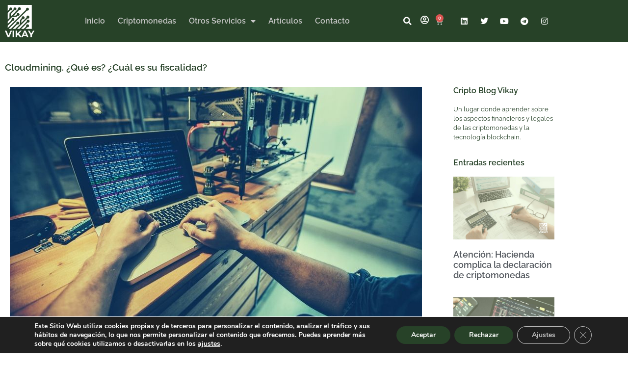

--- FILE ---
content_type: text/html; charset=UTF-8
request_url: https://vikayabogados.com/cloudmining-que-es-cual-es-su-fiscalidad/
body_size: 25900
content:
<!doctype html>
<html lang="es">
<head>
	<meta charset="UTF-8">
	<meta name="viewport" content="width=device-width, initial-scale=1">
	<link rel="profile" href="https://gmpg.org/xfn/11">
	<meta name='robots' content='index, follow, max-image-preview:large, max-snippet:-1, max-video-preview:-1' />

	<!-- This site is optimized with the Yoast SEO plugin v26.8 - https://yoast.com/product/yoast-seo-wordpress/ -->
	<title>Cloudmining. ¿Qué es? ¿Cuál es su fiscalidad? - Vikay Abogados</title>
	<meta name="description" content="Descubre el tratamiento fiscal del CloudMining: ¿rendimientos de capital mobiliario o actividades económicas? Te ayudamos a resolver dudas." />
	<link rel="canonical" href="https://vikayabogados.com/cloudmining-que-es-cual-es-su-fiscalidad/" />
	<meta property="og:locale" content="es_ES" />
	<meta property="og:type" content="article" />
	<meta property="og:title" content="Cloudmining. ¿Qué es? ¿Cuál es su fiscalidad? - Vikay Abogados" />
	<meta property="og:description" content="Descubre el tratamiento fiscal del CloudMining: ¿rendimientos de capital mobiliario o actividades económicas? Te ayudamos a resolver dudas." />
	<meta property="og:url" content="https://vikayabogados.com/cloudmining-que-es-cual-es-su-fiscalidad/" />
	<meta property="og:site_name" content="Vikay Abogados" />
	<meta property="article:published_time" content="2022-10-23T11:28:52+00:00" />
	<meta property="article:modified_time" content="2023-11-27T11:01:25+00:00" />
	<meta property="og:image" content="https://vikayabogados.com/wp-content/uploads/cloudmining.jpg" />
	<meta property="og:image:width" content="840" />
	<meta property="og:image:height" content="473" />
	<meta property="og:image:type" content="image/jpeg" />
	<meta name="author" content="Vikay Abogados" />
	<meta name="twitter:card" content="summary_large_image" />
	<meta name="twitter:creator" content="@criptovikay" />
	<meta name="twitter:site" content="@criptovikay" />
	<meta name="twitter:label1" content="Escrito por" />
	<meta name="twitter:data1" content="Vikay Abogados" />
	<meta name="twitter:label2" content="Tiempo de lectura" />
	<meta name="twitter:data2" content="3 minutos" />
	<script type="application/ld+json" class="yoast-schema-graph">{"@context":"https://schema.org","@graph":[{"@type":"Article","@id":"https://vikayabogados.com/cloudmining-que-es-cual-es-su-fiscalidad/#article","isPartOf":{"@id":"https://vikayabogados.com/cloudmining-que-es-cual-es-su-fiscalidad/"},"author":{"name":"Vikay Abogados","@id":"https://vikayabogados.com/#/schema/person/6f5f0ac99813d5adf2c079e4d84c0531"},"headline":"Cloudmining. ¿Qué es? ¿Cuál es su fiscalidad?","datePublished":"2022-10-23T11:28:52+00:00","dateModified":"2023-11-27T11:01:25+00:00","mainEntityOfPage":{"@id":"https://vikayabogados.com/cloudmining-que-es-cual-es-su-fiscalidad/"},"wordCount":616,"commentCount":0,"publisher":{"@id":"https://vikayabogados.com/#organization"},"image":{"@id":"https://vikayabogados.com/cloudmining-que-es-cual-es-su-fiscalidad/#primaryimage"},"thumbnailUrl":"https://vikayabogados.com/wp-content/uploads/cloudmining.jpg","keywords":["artículo","cloudmining","minería"],"articleSection":["Criptomonedas","Fiscalidad"],"inLanguage":"es","potentialAction":[{"@type":"CommentAction","name":"Comment","target":["https://vikayabogados.com/cloudmining-que-es-cual-es-su-fiscalidad/#respond"]}]},{"@type":"WebPage","@id":"https://vikayabogados.com/cloudmining-que-es-cual-es-su-fiscalidad/","url":"https://vikayabogados.com/cloudmining-que-es-cual-es-su-fiscalidad/","name":"Cloudmining. ¿Qué es? ¿Cuál es su fiscalidad? - Vikay Abogados","isPartOf":{"@id":"https://vikayabogados.com/#website"},"primaryImageOfPage":{"@id":"https://vikayabogados.com/cloudmining-que-es-cual-es-su-fiscalidad/#primaryimage"},"image":{"@id":"https://vikayabogados.com/cloudmining-que-es-cual-es-su-fiscalidad/#primaryimage"},"thumbnailUrl":"https://vikayabogados.com/wp-content/uploads/cloudmining.jpg","datePublished":"2022-10-23T11:28:52+00:00","dateModified":"2023-11-27T11:01:25+00:00","description":"Descubre el tratamiento fiscal del CloudMining: ¿rendimientos de capital mobiliario o actividades económicas? Te ayudamos a resolver dudas.","breadcrumb":{"@id":"https://vikayabogados.com/cloudmining-que-es-cual-es-su-fiscalidad/#breadcrumb"},"inLanguage":"es","potentialAction":[{"@type":"ReadAction","target":["https://vikayabogados.com/cloudmining-que-es-cual-es-su-fiscalidad/"]}]},{"@type":"ImageObject","inLanguage":"es","@id":"https://vikayabogados.com/cloudmining-que-es-cual-es-su-fiscalidad/#primaryimage","url":"https://vikayabogados.com/wp-content/uploads/cloudmining.jpg","contentUrl":"https://vikayabogados.com/wp-content/uploads/cloudmining.jpg","width":840,"height":473,"caption":"cloudmining"},{"@type":"BreadcrumbList","@id":"https://vikayabogados.com/cloudmining-que-es-cual-es-su-fiscalidad/#breadcrumb","itemListElement":[{"@type":"ListItem","position":1,"name":"Portada","item":"https://vikayabogados.com/"},{"@type":"ListItem","position":2,"name":"Cloudmining. ¿Qué es? ¿Cuál es su fiscalidad?"}]},{"@type":"WebSite","@id":"https://vikayabogados.com/#website","url":"https://vikayabogados.com/","name":"Vikay Abogados","description":"Asesoría Fiscal en Criptomonedas. Abogados y Asesores especialistas en Criptomonedas. Planifica y Optimiza tus impuestos de forma inteligente y segura.","publisher":{"@id":"https://vikayabogados.com/#organization"},"potentialAction":[{"@type":"SearchAction","target":{"@type":"EntryPoint","urlTemplate":"https://vikayabogados.com/?s={search_term_string}"},"query-input":{"@type":"PropertyValueSpecification","valueRequired":true,"valueName":"search_term_string"}}],"inLanguage":"es"},{"@type":"Organization","@id":"https://vikayabogados.com/#organization","name":"Vikay Abogados","url":"https://vikayabogados.com/","logo":{"@type":"ImageObject","inLanguage":"es","@id":"https://vikayabogados.com/#/schema/logo/image/","url":"https://vikayabogados.com/wp-content/uploads/logo-vikay-c.png","contentUrl":"https://vikayabogados.com/wp-content/uploads/logo-vikay-c.png","width":150,"height":150,"caption":"Vikay Abogados"},"image":{"@id":"https://vikayabogados.com/#/schema/logo/image/"},"sameAs":["https://x.com/criptovikay","https://www.linkedin.com/company/vikay/","https://www.instagram.com/pablovikay/"]},{"@type":"Person","@id":"https://vikayabogados.com/#/schema/person/6f5f0ac99813d5adf2c079e4d84c0531","name":"Vikay Abogados","image":{"@type":"ImageObject","inLanguage":"es","@id":"https://vikayabogados.com/#/schema/person/image/","url":"https://secure.gravatar.com/avatar/ec402840250d69986b543fa2601bb89c8c3b96535c84f19eeae25e32ed7464b0?s=96&d=mm&r=g","contentUrl":"https://secure.gravatar.com/avatar/ec402840250d69986b543fa2601bb89c8c3b96535c84f19eeae25e32ed7464b0?s=96&d=mm&r=g","caption":"Vikay Abogados"},"url":"https://vikayabogados.com/author/vikay-abogados/"}]}</script>
	<!-- / Yoast SEO plugin. -->


<link rel='dns-prefetch' href='//cdn.jsdelivr.net' />

<link rel="alternate" type="application/rss+xml" title="Vikay Abogados &raquo; Feed" href="https://vikayabogados.com/feed/" />
<link rel="alternate" type="application/rss+xml" title="Vikay Abogados &raquo; Feed de los comentarios" href="https://vikayabogados.com/comments/feed/" />
<link rel="alternate" type="application/rss+xml" title="Vikay Abogados &raquo; Comentario Cloudmining. ¿Qué es? ¿Cuál es su fiscalidad? del feed" href="https://vikayabogados.com/cloudmining-que-es-cual-es-su-fiscalidad/feed/" />
<link rel="alternate" title="oEmbed (JSON)" type="application/json+oembed" href="https://vikayabogados.com/wp-json/oembed/1.0/embed?url=https%3A%2F%2Fvikayabogados.com%2Fcloudmining-que-es-cual-es-su-fiscalidad%2F" />
<link rel="alternate" title="oEmbed (XML)" type="text/xml+oembed" href="https://vikayabogados.com/wp-json/oembed/1.0/embed?url=https%3A%2F%2Fvikayabogados.com%2Fcloudmining-que-es-cual-es-su-fiscalidad%2F&#038;format=xml" />
<style id='wp-img-auto-sizes-contain-inline-css'>
img:is([sizes=auto i],[sizes^="auto," i]){contain-intrinsic-size:3000px 1500px}
/*# sourceURL=wp-img-auto-sizes-contain-inline-css */
</style>
<style id='wp-emoji-styles-inline-css'>

	img.wp-smiley, img.emoji {
		display: inline !important;
		border: none !important;
		box-shadow: none !important;
		height: 1em !important;
		width: 1em !important;
		margin: 0 0.07em !important;
		vertical-align: -0.1em !important;
		background: none !important;
		padding: 0 !important;
	}
/*# sourceURL=wp-emoji-styles-inline-css */
</style>
<link rel='stylesheet' id='wp-block-library-css' href='https://vikayabogados.com/wp-includes/css/dist/block-library/style.min.css?ver=6.9' media='all' />
<style id='global-styles-inline-css'>
:root{--wp--preset--aspect-ratio--square: 1;--wp--preset--aspect-ratio--4-3: 4/3;--wp--preset--aspect-ratio--3-4: 3/4;--wp--preset--aspect-ratio--3-2: 3/2;--wp--preset--aspect-ratio--2-3: 2/3;--wp--preset--aspect-ratio--16-9: 16/9;--wp--preset--aspect-ratio--9-16: 9/16;--wp--preset--color--black: #000000;--wp--preset--color--cyan-bluish-gray: #abb8c3;--wp--preset--color--white: #ffffff;--wp--preset--color--pale-pink: #f78da7;--wp--preset--color--vivid-red: #cf2e2e;--wp--preset--color--luminous-vivid-orange: #ff6900;--wp--preset--color--luminous-vivid-amber: #fcb900;--wp--preset--color--light-green-cyan: #7bdcb5;--wp--preset--color--vivid-green-cyan: #00d084;--wp--preset--color--pale-cyan-blue: #8ed1fc;--wp--preset--color--vivid-cyan-blue: #0693e3;--wp--preset--color--vivid-purple: #9b51e0;--wp--preset--gradient--vivid-cyan-blue-to-vivid-purple: linear-gradient(135deg,rgb(6,147,227) 0%,rgb(155,81,224) 100%);--wp--preset--gradient--light-green-cyan-to-vivid-green-cyan: linear-gradient(135deg,rgb(122,220,180) 0%,rgb(0,208,130) 100%);--wp--preset--gradient--luminous-vivid-amber-to-luminous-vivid-orange: linear-gradient(135deg,rgb(252,185,0) 0%,rgb(255,105,0) 100%);--wp--preset--gradient--luminous-vivid-orange-to-vivid-red: linear-gradient(135deg,rgb(255,105,0) 0%,rgb(207,46,46) 100%);--wp--preset--gradient--very-light-gray-to-cyan-bluish-gray: linear-gradient(135deg,rgb(238,238,238) 0%,rgb(169,184,195) 100%);--wp--preset--gradient--cool-to-warm-spectrum: linear-gradient(135deg,rgb(74,234,220) 0%,rgb(151,120,209) 20%,rgb(207,42,186) 40%,rgb(238,44,130) 60%,rgb(251,105,98) 80%,rgb(254,248,76) 100%);--wp--preset--gradient--blush-light-purple: linear-gradient(135deg,rgb(255,206,236) 0%,rgb(152,150,240) 100%);--wp--preset--gradient--blush-bordeaux: linear-gradient(135deg,rgb(254,205,165) 0%,rgb(254,45,45) 50%,rgb(107,0,62) 100%);--wp--preset--gradient--luminous-dusk: linear-gradient(135deg,rgb(255,203,112) 0%,rgb(199,81,192) 50%,rgb(65,88,208) 100%);--wp--preset--gradient--pale-ocean: linear-gradient(135deg,rgb(255,245,203) 0%,rgb(182,227,212) 50%,rgb(51,167,181) 100%);--wp--preset--gradient--electric-grass: linear-gradient(135deg,rgb(202,248,128) 0%,rgb(113,206,126) 100%);--wp--preset--gradient--midnight: linear-gradient(135deg,rgb(2,3,129) 0%,rgb(40,116,252) 100%);--wp--preset--font-size--small: 13px;--wp--preset--font-size--medium: 20px;--wp--preset--font-size--large: 36px;--wp--preset--font-size--x-large: 42px;--wp--preset--spacing--20: 0.44rem;--wp--preset--spacing--30: 0.67rem;--wp--preset--spacing--40: 1rem;--wp--preset--spacing--50: 1.5rem;--wp--preset--spacing--60: 2.25rem;--wp--preset--spacing--70: 3.38rem;--wp--preset--spacing--80: 5.06rem;--wp--preset--shadow--natural: 6px 6px 9px rgba(0, 0, 0, 0.2);--wp--preset--shadow--deep: 12px 12px 50px rgba(0, 0, 0, 0.4);--wp--preset--shadow--sharp: 6px 6px 0px rgba(0, 0, 0, 0.2);--wp--preset--shadow--outlined: 6px 6px 0px -3px rgb(255, 255, 255), 6px 6px rgb(0, 0, 0);--wp--preset--shadow--crisp: 6px 6px 0px rgb(0, 0, 0);}:root { --wp--style--global--content-size: 800px;--wp--style--global--wide-size: 1200px; }:where(body) { margin: 0; }.wp-site-blocks > .alignleft { float: left; margin-right: 2em; }.wp-site-blocks > .alignright { float: right; margin-left: 2em; }.wp-site-blocks > .aligncenter { justify-content: center; margin-left: auto; margin-right: auto; }:where(.wp-site-blocks) > * { margin-block-start: 24px; margin-block-end: 0; }:where(.wp-site-blocks) > :first-child { margin-block-start: 0; }:where(.wp-site-blocks) > :last-child { margin-block-end: 0; }:root { --wp--style--block-gap: 24px; }:root :where(.is-layout-flow) > :first-child{margin-block-start: 0;}:root :where(.is-layout-flow) > :last-child{margin-block-end: 0;}:root :where(.is-layout-flow) > *{margin-block-start: 24px;margin-block-end: 0;}:root :where(.is-layout-constrained) > :first-child{margin-block-start: 0;}:root :where(.is-layout-constrained) > :last-child{margin-block-end: 0;}:root :where(.is-layout-constrained) > *{margin-block-start: 24px;margin-block-end: 0;}:root :where(.is-layout-flex){gap: 24px;}:root :where(.is-layout-grid){gap: 24px;}.is-layout-flow > .alignleft{float: left;margin-inline-start: 0;margin-inline-end: 2em;}.is-layout-flow > .alignright{float: right;margin-inline-start: 2em;margin-inline-end: 0;}.is-layout-flow > .aligncenter{margin-left: auto !important;margin-right: auto !important;}.is-layout-constrained > .alignleft{float: left;margin-inline-start: 0;margin-inline-end: 2em;}.is-layout-constrained > .alignright{float: right;margin-inline-start: 2em;margin-inline-end: 0;}.is-layout-constrained > .aligncenter{margin-left: auto !important;margin-right: auto !important;}.is-layout-constrained > :where(:not(.alignleft):not(.alignright):not(.alignfull)){max-width: var(--wp--style--global--content-size);margin-left: auto !important;margin-right: auto !important;}.is-layout-constrained > .alignwide{max-width: var(--wp--style--global--wide-size);}body .is-layout-flex{display: flex;}.is-layout-flex{flex-wrap: wrap;align-items: center;}.is-layout-flex > :is(*, div){margin: 0;}body .is-layout-grid{display: grid;}.is-layout-grid > :is(*, div){margin: 0;}body{padding-top: 0px;padding-right: 0px;padding-bottom: 0px;padding-left: 0px;}a:where(:not(.wp-element-button)){text-decoration: underline;}:root :where(.wp-element-button, .wp-block-button__link){background-color: #32373c;border-width: 0;color: #fff;font-family: inherit;font-size: inherit;font-style: inherit;font-weight: inherit;letter-spacing: inherit;line-height: inherit;padding-top: calc(0.667em + 2px);padding-right: calc(1.333em + 2px);padding-bottom: calc(0.667em + 2px);padding-left: calc(1.333em + 2px);text-decoration: none;text-transform: inherit;}.has-black-color{color: var(--wp--preset--color--black) !important;}.has-cyan-bluish-gray-color{color: var(--wp--preset--color--cyan-bluish-gray) !important;}.has-white-color{color: var(--wp--preset--color--white) !important;}.has-pale-pink-color{color: var(--wp--preset--color--pale-pink) !important;}.has-vivid-red-color{color: var(--wp--preset--color--vivid-red) !important;}.has-luminous-vivid-orange-color{color: var(--wp--preset--color--luminous-vivid-orange) !important;}.has-luminous-vivid-amber-color{color: var(--wp--preset--color--luminous-vivid-amber) !important;}.has-light-green-cyan-color{color: var(--wp--preset--color--light-green-cyan) !important;}.has-vivid-green-cyan-color{color: var(--wp--preset--color--vivid-green-cyan) !important;}.has-pale-cyan-blue-color{color: var(--wp--preset--color--pale-cyan-blue) !important;}.has-vivid-cyan-blue-color{color: var(--wp--preset--color--vivid-cyan-blue) !important;}.has-vivid-purple-color{color: var(--wp--preset--color--vivid-purple) !important;}.has-black-background-color{background-color: var(--wp--preset--color--black) !important;}.has-cyan-bluish-gray-background-color{background-color: var(--wp--preset--color--cyan-bluish-gray) !important;}.has-white-background-color{background-color: var(--wp--preset--color--white) !important;}.has-pale-pink-background-color{background-color: var(--wp--preset--color--pale-pink) !important;}.has-vivid-red-background-color{background-color: var(--wp--preset--color--vivid-red) !important;}.has-luminous-vivid-orange-background-color{background-color: var(--wp--preset--color--luminous-vivid-orange) !important;}.has-luminous-vivid-amber-background-color{background-color: var(--wp--preset--color--luminous-vivid-amber) !important;}.has-light-green-cyan-background-color{background-color: var(--wp--preset--color--light-green-cyan) !important;}.has-vivid-green-cyan-background-color{background-color: var(--wp--preset--color--vivid-green-cyan) !important;}.has-pale-cyan-blue-background-color{background-color: var(--wp--preset--color--pale-cyan-blue) !important;}.has-vivid-cyan-blue-background-color{background-color: var(--wp--preset--color--vivid-cyan-blue) !important;}.has-vivid-purple-background-color{background-color: var(--wp--preset--color--vivid-purple) !important;}.has-black-border-color{border-color: var(--wp--preset--color--black) !important;}.has-cyan-bluish-gray-border-color{border-color: var(--wp--preset--color--cyan-bluish-gray) !important;}.has-white-border-color{border-color: var(--wp--preset--color--white) !important;}.has-pale-pink-border-color{border-color: var(--wp--preset--color--pale-pink) !important;}.has-vivid-red-border-color{border-color: var(--wp--preset--color--vivid-red) !important;}.has-luminous-vivid-orange-border-color{border-color: var(--wp--preset--color--luminous-vivid-orange) !important;}.has-luminous-vivid-amber-border-color{border-color: var(--wp--preset--color--luminous-vivid-amber) !important;}.has-light-green-cyan-border-color{border-color: var(--wp--preset--color--light-green-cyan) !important;}.has-vivid-green-cyan-border-color{border-color: var(--wp--preset--color--vivid-green-cyan) !important;}.has-pale-cyan-blue-border-color{border-color: var(--wp--preset--color--pale-cyan-blue) !important;}.has-vivid-cyan-blue-border-color{border-color: var(--wp--preset--color--vivid-cyan-blue) !important;}.has-vivid-purple-border-color{border-color: var(--wp--preset--color--vivid-purple) !important;}.has-vivid-cyan-blue-to-vivid-purple-gradient-background{background: var(--wp--preset--gradient--vivid-cyan-blue-to-vivid-purple) !important;}.has-light-green-cyan-to-vivid-green-cyan-gradient-background{background: var(--wp--preset--gradient--light-green-cyan-to-vivid-green-cyan) !important;}.has-luminous-vivid-amber-to-luminous-vivid-orange-gradient-background{background: var(--wp--preset--gradient--luminous-vivid-amber-to-luminous-vivid-orange) !important;}.has-luminous-vivid-orange-to-vivid-red-gradient-background{background: var(--wp--preset--gradient--luminous-vivid-orange-to-vivid-red) !important;}.has-very-light-gray-to-cyan-bluish-gray-gradient-background{background: var(--wp--preset--gradient--very-light-gray-to-cyan-bluish-gray) !important;}.has-cool-to-warm-spectrum-gradient-background{background: var(--wp--preset--gradient--cool-to-warm-spectrum) !important;}.has-blush-light-purple-gradient-background{background: var(--wp--preset--gradient--blush-light-purple) !important;}.has-blush-bordeaux-gradient-background{background: var(--wp--preset--gradient--blush-bordeaux) !important;}.has-luminous-dusk-gradient-background{background: var(--wp--preset--gradient--luminous-dusk) !important;}.has-pale-ocean-gradient-background{background: var(--wp--preset--gradient--pale-ocean) !important;}.has-electric-grass-gradient-background{background: var(--wp--preset--gradient--electric-grass) !important;}.has-midnight-gradient-background{background: var(--wp--preset--gradient--midnight) !important;}.has-small-font-size{font-size: var(--wp--preset--font-size--small) !important;}.has-medium-font-size{font-size: var(--wp--preset--font-size--medium) !important;}.has-large-font-size{font-size: var(--wp--preset--font-size--large) !important;}.has-x-large-font-size{font-size: var(--wp--preset--font-size--x-large) !important;}
:root :where(.wp-block-pullquote){font-size: 1.5em;line-height: 1.6;}
/*# sourceURL=global-styles-inline-css */
</style>
<link rel='stylesheet' id='country-code-selector-css' href='https://cdn.jsdelivr.net/npm/intl-tel-input@18.1.1/build/css/intlTelInput.css?ver=1.7' media='all' />
<link rel='stylesheet' id='woocommerce-layout-css' href='https://vikayabogados.com/wp-content/plugins/woocommerce/assets/css/woocommerce-layout.css?ver=10.4.3' media='all' />
<link rel='stylesheet' id='woocommerce-smallscreen-css' href='https://vikayabogados.com/wp-content/plugins/woocommerce/assets/css/woocommerce-smallscreen.css?ver=10.4.3' media='only screen and (max-width: 768px)' />
<link rel='stylesheet' id='woocommerce-general-css' href='https://vikayabogados.com/wp-content/plugins/woocommerce/assets/css/woocommerce.css?ver=10.4.3' media='all' />
<style id='woocommerce-inline-inline-css'>
.woocommerce form .form-row .required { visibility: visible; }
/*# sourceURL=woocommerce-inline-inline-css */
</style>
<link rel='stylesheet' id='hello-elementor-css' href='https://vikayabogados.com/wp-content/themes/hello-elementor/assets/css/reset.css?ver=3.4.5' media='all' />
<link rel='stylesheet' id='chld_thm_cfg_child-css' href='https://vikayabogados.com/wp-content/themes/vikay-child/style.css?ver=2.6.1.1669030543' media='all' />
<link rel='stylesheet' id='hello-elementor-theme-style-css' href='https://vikayabogados.com/wp-content/themes/hello-elementor/assets/css/theme.css?ver=3.4.5' media='all' />
<link rel='stylesheet' id='hello-elementor-header-footer-css' href='https://vikayabogados.com/wp-content/themes/hello-elementor/assets/css/header-footer.css?ver=3.4.5' media='all' />
<link rel='stylesheet' id='elementor-frontend-css' href='https://vikayabogados.com/wp-content/plugins/elementor/assets/css/frontend.min.css?ver=3.34.2' media='all' />
<link rel='stylesheet' id='elementor-post-6-css' href='https://vikayabogados.com/wp-content/uploads/elementor/css/post-6.css?ver=1768966029' media='all' />
<link rel='stylesheet' id='widget-image-css' href='https://vikayabogados.com/wp-content/plugins/elementor/assets/css/widget-image.min.css?ver=3.34.2' media='all' />
<link rel='stylesheet' id='widget-woocommerce-menu-cart-css' href='https://vikayabogados.com/wp-content/plugins/elementor-pro/assets/css/widget-woocommerce-menu-cart.min.css?ver=3.34.1' media='all' />
<link rel='stylesheet' id='widget-nav-menu-css' href='https://vikayabogados.com/wp-content/plugins/elementor-pro/assets/css/widget-nav-menu.min.css?ver=3.34.1' media='all' />
<link rel='stylesheet' id='widget-search-form-css' href='https://vikayabogados.com/wp-content/plugins/elementor-pro/assets/css/widget-search-form.min.css?ver=3.34.1' media='all' />
<link rel='stylesheet' id='elementor-icons-shared-0-css' href='https://vikayabogados.com/wp-content/plugins/elementor/assets/lib/font-awesome/css/fontawesome.min.css?ver=5.15.3' media='all' />
<link rel='stylesheet' id='elementor-icons-fa-solid-css' href='https://vikayabogados.com/wp-content/plugins/elementor/assets/lib/font-awesome/css/solid.min.css?ver=5.15.3' media='all' />
<link rel='stylesheet' id='widget-social-icons-css' href='https://vikayabogados.com/wp-content/plugins/elementor/assets/css/widget-social-icons.min.css?ver=3.34.2' media='all' />
<link rel='stylesheet' id='e-apple-webkit-css' href='https://vikayabogados.com/wp-content/plugins/elementor/assets/css/conditionals/apple-webkit.min.css?ver=3.34.2' media='all' />
<link rel='stylesheet' id='e-sticky-css' href='https://vikayabogados.com/wp-content/plugins/elementor-pro/assets/css/modules/sticky.min.css?ver=3.34.1' media='all' />
<link rel='stylesheet' id='widget-heading-css' href='https://vikayabogados.com/wp-content/plugins/elementor/assets/css/widget-heading.min.css?ver=3.34.2' media='all' />
<link rel='stylesheet' id='widget-post-info-css' href='https://vikayabogados.com/wp-content/plugins/elementor-pro/assets/css/widget-post-info.min.css?ver=3.34.1' media='all' />
<link rel='stylesheet' id='widget-icon-list-css' href='https://vikayabogados.com/wp-content/plugins/elementor/assets/css/widget-icon-list.min.css?ver=3.34.2' media='all' />
<link rel='stylesheet' id='elementor-icons-fa-regular-css' href='https://vikayabogados.com/wp-content/plugins/elementor/assets/lib/font-awesome/css/regular.min.css?ver=5.15.3' media='all' />
<link rel='stylesheet' id='widget-posts-css' href='https://vikayabogados.com/wp-content/plugins/elementor-pro/assets/css/widget-posts.min.css?ver=3.34.1' media='all' />
<link rel='stylesheet' id='widget-share-buttons-css' href='https://vikayabogados.com/wp-content/plugins/elementor-pro/assets/css/widget-share-buttons.min.css?ver=3.34.1' media='all' />
<link rel='stylesheet' id='elementor-icons-fa-brands-css' href='https://vikayabogados.com/wp-content/plugins/elementor/assets/lib/font-awesome/css/brands.min.css?ver=5.15.3' media='all' />
<link rel='stylesheet' id='widget-divider-css' href='https://vikayabogados.com/wp-content/plugins/elementor/assets/css/widget-divider.min.css?ver=3.34.2' media='all' />
<link rel='stylesheet' id='widget-post-navigation-css' href='https://vikayabogados.com/wp-content/plugins/elementor-pro/assets/css/widget-post-navigation.min.css?ver=3.34.1' media='all' />
<link rel='stylesheet' id='elementor-icons-css' href='https://vikayabogados.com/wp-content/plugins/elementor/assets/lib/eicons/css/elementor-icons.min.css?ver=5.46.0' media='all' />
<link rel='stylesheet' id='elementor-post-11773-css' href='https://vikayabogados.com/wp-content/uploads/elementor/css/post-11773.css?ver=1768966029' media='all' />
<link rel='stylesheet' id='elementor-post-9124-css' href='https://vikayabogados.com/wp-content/uploads/elementor/css/post-9124.css?ver=1768966029' media='all' />
<link rel='stylesheet' id='elementor-post-11006-css' href='https://vikayabogados.com/wp-content/uploads/elementor/css/post-11006.css?ver=1768966041' media='all' />
<link rel='stylesheet' id='moove_gdpr_frontend-css' href='https://vikayabogados.com/wp-content/plugins/gdpr-cookie-compliance/dist/styles/gdpr-main.css?ver=5.0.9' media='all' />
<style id='moove_gdpr_frontend-inline-css'>
#moove_gdpr_cookie_modal,#moove_gdpr_cookie_info_bar,.gdpr_cookie_settings_shortcode_content{font-family:&#039;Nunito&#039;,sans-serif}#moove_gdpr_save_popup_settings_button{background-color:#373737;color:#fff}#moove_gdpr_save_popup_settings_button:hover{background-color:#000}#moove_gdpr_cookie_info_bar .moove-gdpr-info-bar-container .moove-gdpr-info-bar-content a.mgbutton,#moove_gdpr_cookie_info_bar .moove-gdpr-info-bar-container .moove-gdpr-info-bar-content button.mgbutton{background-color:#274228}#moove_gdpr_cookie_modal .moove-gdpr-modal-content .moove-gdpr-modal-footer-content .moove-gdpr-button-holder a.mgbutton,#moove_gdpr_cookie_modal .moove-gdpr-modal-content .moove-gdpr-modal-footer-content .moove-gdpr-button-holder button.mgbutton,.gdpr_cookie_settings_shortcode_content .gdpr-shr-button.button-green{background-color:#274228;border-color:#274228}#moove_gdpr_cookie_modal .moove-gdpr-modal-content .moove-gdpr-modal-footer-content .moove-gdpr-button-holder a.mgbutton:hover,#moove_gdpr_cookie_modal .moove-gdpr-modal-content .moove-gdpr-modal-footer-content .moove-gdpr-button-holder button.mgbutton:hover,.gdpr_cookie_settings_shortcode_content .gdpr-shr-button.button-green:hover{background-color:#fff;color:#274228}#moove_gdpr_cookie_modal .moove-gdpr-modal-content .moove-gdpr-modal-close i,#moove_gdpr_cookie_modal .moove-gdpr-modal-content .moove-gdpr-modal-close span.gdpr-icon{background-color:#274228;border:1px solid #274228}#moove_gdpr_cookie_info_bar span.moove-gdpr-infobar-allow-all.focus-g,#moove_gdpr_cookie_info_bar span.moove-gdpr-infobar-allow-all:focus,#moove_gdpr_cookie_info_bar button.moove-gdpr-infobar-allow-all.focus-g,#moove_gdpr_cookie_info_bar button.moove-gdpr-infobar-allow-all:focus,#moove_gdpr_cookie_info_bar span.moove-gdpr-infobar-reject-btn.focus-g,#moove_gdpr_cookie_info_bar span.moove-gdpr-infobar-reject-btn:focus,#moove_gdpr_cookie_info_bar button.moove-gdpr-infobar-reject-btn.focus-g,#moove_gdpr_cookie_info_bar button.moove-gdpr-infobar-reject-btn:focus,#moove_gdpr_cookie_info_bar span.change-settings-button.focus-g,#moove_gdpr_cookie_info_bar span.change-settings-button:focus,#moove_gdpr_cookie_info_bar button.change-settings-button.focus-g,#moove_gdpr_cookie_info_bar button.change-settings-button:focus{-webkit-box-shadow:0 0 1px 3px #274228;-moz-box-shadow:0 0 1px 3px #274228;box-shadow:0 0 1px 3px #274228}#moove_gdpr_cookie_modal .moove-gdpr-modal-content .moove-gdpr-modal-close i:hover,#moove_gdpr_cookie_modal .moove-gdpr-modal-content .moove-gdpr-modal-close span.gdpr-icon:hover,#moove_gdpr_cookie_info_bar span[data-href]>u.change-settings-button{color:#274228}#moove_gdpr_cookie_modal .moove-gdpr-modal-content .moove-gdpr-modal-left-content #moove-gdpr-menu li.menu-item-selected a span.gdpr-icon,#moove_gdpr_cookie_modal .moove-gdpr-modal-content .moove-gdpr-modal-left-content #moove-gdpr-menu li.menu-item-selected button span.gdpr-icon{color:inherit}#moove_gdpr_cookie_modal .moove-gdpr-modal-content .moove-gdpr-modal-left-content #moove-gdpr-menu li a span.gdpr-icon,#moove_gdpr_cookie_modal .moove-gdpr-modal-content .moove-gdpr-modal-left-content #moove-gdpr-menu li button span.gdpr-icon{color:inherit}#moove_gdpr_cookie_modal .gdpr-acc-link{line-height:0;font-size:0;color:transparent;position:absolute}#moove_gdpr_cookie_modal .moove-gdpr-modal-content .moove-gdpr-modal-close:hover i,#moove_gdpr_cookie_modal .moove-gdpr-modal-content .moove-gdpr-modal-left-content #moove-gdpr-menu li a,#moove_gdpr_cookie_modal .moove-gdpr-modal-content .moove-gdpr-modal-left-content #moove-gdpr-menu li button,#moove_gdpr_cookie_modal .moove-gdpr-modal-content .moove-gdpr-modal-left-content #moove-gdpr-menu li button i,#moove_gdpr_cookie_modal .moove-gdpr-modal-content .moove-gdpr-modal-left-content #moove-gdpr-menu li a i,#moove_gdpr_cookie_modal .moove-gdpr-modal-content .moove-gdpr-tab-main .moove-gdpr-tab-main-content a:hover,#moove_gdpr_cookie_info_bar.moove-gdpr-dark-scheme .moove-gdpr-info-bar-container .moove-gdpr-info-bar-content a.mgbutton:hover,#moove_gdpr_cookie_info_bar.moove-gdpr-dark-scheme .moove-gdpr-info-bar-container .moove-gdpr-info-bar-content button.mgbutton:hover,#moove_gdpr_cookie_info_bar.moove-gdpr-dark-scheme .moove-gdpr-info-bar-container .moove-gdpr-info-bar-content a:hover,#moove_gdpr_cookie_info_bar.moove-gdpr-dark-scheme .moove-gdpr-info-bar-container .moove-gdpr-info-bar-content button:hover,#moove_gdpr_cookie_info_bar.moove-gdpr-dark-scheme .moove-gdpr-info-bar-container .moove-gdpr-info-bar-content span.change-settings-button:hover,#moove_gdpr_cookie_info_bar.moove-gdpr-dark-scheme .moove-gdpr-info-bar-container .moove-gdpr-info-bar-content button.change-settings-button:hover,#moove_gdpr_cookie_info_bar.moove-gdpr-dark-scheme .moove-gdpr-info-bar-container .moove-gdpr-info-bar-content u.change-settings-button:hover,#moove_gdpr_cookie_info_bar span[data-href]>u.change-settings-button,#moove_gdpr_cookie_info_bar.moove-gdpr-dark-scheme .moove-gdpr-info-bar-container .moove-gdpr-info-bar-content a.mgbutton.focus-g,#moove_gdpr_cookie_info_bar.moove-gdpr-dark-scheme .moove-gdpr-info-bar-container .moove-gdpr-info-bar-content button.mgbutton.focus-g,#moove_gdpr_cookie_info_bar.moove-gdpr-dark-scheme .moove-gdpr-info-bar-container .moove-gdpr-info-bar-content a.focus-g,#moove_gdpr_cookie_info_bar.moove-gdpr-dark-scheme .moove-gdpr-info-bar-container .moove-gdpr-info-bar-content button.focus-g,#moove_gdpr_cookie_info_bar.moove-gdpr-dark-scheme .moove-gdpr-info-bar-container .moove-gdpr-info-bar-content a.mgbutton:focus,#moove_gdpr_cookie_info_bar.moove-gdpr-dark-scheme .moove-gdpr-info-bar-container .moove-gdpr-info-bar-content button.mgbutton:focus,#moove_gdpr_cookie_info_bar.moove-gdpr-dark-scheme .moove-gdpr-info-bar-container .moove-gdpr-info-bar-content a:focus,#moove_gdpr_cookie_info_bar.moove-gdpr-dark-scheme .moove-gdpr-info-bar-container .moove-gdpr-info-bar-content button:focus,#moove_gdpr_cookie_info_bar.moove-gdpr-dark-scheme .moove-gdpr-info-bar-container .moove-gdpr-info-bar-content span.change-settings-button.focus-g,span.change-settings-button:focus,button.change-settings-button.focus-g,button.change-settings-button:focus,#moove_gdpr_cookie_info_bar.moove-gdpr-dark-scheme .moove-gdpr-info-bar-container .moove-gdpr-info-bar-content u.change-settings-button.focus-g,#moove_gdpr_cookie_info_bar.moove-gdpr-dark-scheme .moove-gdpr-info-bar-container .moove-gdpr-info-bar-content u.change-settings-button:focus{color:#274228}#moove_gdpr_cookie_modal .moove-gdpr-branding.focus-g span,#moove_gdpr_cookie_modal .moove-gdpr-modal-content .moove-gdpr-tab-main a.focus-g,#moove_gdpr_cookie_modal .moove-gdpr-modal-content .moove-gdpr-tab-main .gdpr-cd-details-toggle.focus-g{color:#274228}#moove_gdpr_cookie_modal.gdpr_lightbox-hide{display:none}
/*# sourceURL=moove_gdpr_frontend-inline-css */
</style>
<link rel='stylesheet' id='elementor-gf-local-raleway-css' href='https://vikayabogados.com/wp-content/uploads/elementor/google-fonts/css/raleway.css?ver=1742268322' media='all' />
<link rel='stylesheet' id='elementor-gf-local-roboto-css' href='https://vikayabogados.com/wp-content/uploads/elementor/google-fonts/css/roboto.css?ver=1742268344' media='all' />
<script src="https://vikayabogados.com/wp-includes/js/jquery/jquery.min.js?ver=3.7.1" id="jquery-core-js"></script>
<script src="https://vikayabogados.com/wp-includes/js/jquery/jquery-migrate.min.js?ver=3.4.1" id="jquery-migrate-js"></script>
<script src="https://cdn.jsdelivr.net/npm/intl-tel-input@18.1.1/build/js/intlTelInput.min.js?ver=1.7" id="country-code-selector-js"></script>
<script src="https://vikayabogados.com/wp-content/plugins/woocommerce/assets/js/jquery-blockui/jquery.blockUI.min.js?ver=2.7.0-wc.10.4.3" id="wc-jquery-blockui-js" defer data-wp-strategy="defer"></script>
<script id="wc-add-to-cart-js-extra">
var wc_add_to_cart_params = {"ajax_url":"/wp-admin/admin-ajax.php","wc_ajax_url":"/?wc-ajax=%%endpoint%%","i18n_view_cart":"Ver carrito","cart_url":"https://vikayabogados.com/carrito/","is_cart":"","cart_redirect_after_add":"no"};
//# sourceURL=wc-add-to-cart-js-extra
</script>
<script src="https://vikayabogados.com/wp-content/plugins/woocommerce/assets/js/frontend/add-to-cart.min.js?ver=10.4.3" id="wc-add-to-cart-js" defer data-wp-strategy="defer"></script>
<script src="https://vikayabogados.com/wp-content/plugins/woocommerce/assets/js/js-cookie/js.cookie.min.js?ver=2.1.4-wc.10.4.3" id="wc-js-cookie-js" defer data-wp-strategy="defer"></script>
<script id="woocommerce-js-extra">
var woocommerce_params = {"ajax_url":"/wp-admin/admin-ajax.php","wc_ajax_url":"/?wc-ajax=%%endpoint%%","i18n_password_show":"Mostrar contrase\u00f1a","i18n_password_hide":"Ocultar contrase\u00f1a"};
//# sourceURL=woocommerce-js-extra
</script>
<script src="https://vikayabogados.com/wp-content/plugins/woocommerce/assets/js/frontend/woocommerce.min.js?ver=10.4.3" id="woocommerce-js" defer data-wp-strategy="defer"></script>
<link rel="https://api.w.org/" href="https://vikayabogados.com/wp-json/" /><link rel="alternate" title="JSON" type="application/json" href="https://vikayabogados.com/wp-json/wp/v2/posts/12224" /><link rel="EditURI" type="application/rsd+xml" title="RSD" href="https://vikayabogados.com/xmlrpc.php?rsd" />

<link rel='shortlink' href='https://vikayabogados.com/?p=12224' />
	<noscript><style>.woocommerce-product-gallery{ opacity: 1 !important; }</style></noscript>
	<meta name="generator" content="Elementor 3.34.2; features: additional_custom_breakpoints; settings: css_print_method-external, google_font-enabled, font_display-auto">
			<style>
				.e-con.e-parent:nth-of-type(n+4):not(.e-lazyloaded):not(.e-no-lazyload),
				.e-con.e-parent:nth-of-type(n+4):not(.e-lazyloaded):not(.e-no-lazyload) * {
					background-image: none !important;
				}
				@media screen and (max-height: 1024px) {
					.e-con.e-parent:nth-of-type(n+3):not(.e-lazyloaded):not(.e-no-lazyload),
					.e-con.e-parent:nth-of-type(n+3):not(.e-lazyloaded):not(.e-no-lazyload) * {
						background-image: none !important;
					}
				}
				@media screen and (max-height: 640px) {
					.e-con.e-parent:nth-of-type(n+2):not(.e-lazyloaded):not(.e-no-lazyload),
					.e-con.e-parent:nth-of-type(n+2):not(.e-lazyloaded):not(.e-no-lazyload) * {
						background-image: none !important;
					}
				}
			</style>
			<link rel="icon" href="https://vikayabogados.com/wp-content/uploads/cropped-favicon-vikay-c-32x32.png" sizes="32x32" />
<link rel="icon" href="https://vikayabogados.com/wp-content/uploads/cropped-favicon-vikay-c-192x192.png" sizes="192x192" />
<link rel="apple-touch-icon" href="https://vikayabogados.com/wp-content/uploads/cropped-favicon-vikay-c-180x180.png" />
<meta name="msapplication-TileImage" content="https://vikayabogados.com/wp-content/uploads/cropped-favicon-vikay-c-270x270.png" />
		<style id="wp-custom-css">
			.elementor-post__thumbnail {
    padding-bottom: 0!important;
}		</style>
		<meta name="generator" content="WP Rocket 3.18.2" data-wpr-features="wpr_preload_links wpr_desktop" /></head>
<body class="wp-singular post-template-default single single-post postid-12224 single-format-standard wp-custom-logo wp-embed-responsive wp-theme-hello-elementor wp-child-theme-vikay-child theme-hello-elementor woocommerce-no-js hello-elementor-default elementor-default elementor-kit-6 elementor-page-11006">


<a class="skip-link screen-reader-text" href="#content">Ir al contenido</a>

		<header data-rocket-location-hash="5c9d9fa729a983bce037ccf45a3518bb" data-elementor-type="header" data-elementor-id="11773" class="elementor elementor-11773 elementor-location-header" data-elementor-post-type="elementor_library">
					<section class="elementor-section elementor-top-section elementor-element elementor-element-1e06483 elementor-section-content-middle elementor-hidden-desktop elementor-hidden-tablet elementor-section-boxed elementor-section-height-default elementor-section-height-default" data-id="1e06483" data-element_type="section" data-settings="{&quot;background_background&quot;:&quot;classic&quot;}">
						<div data-rocket-location-hash="82f6c6a00e9a86a2eaa3cc6e8d136714" class="elementor-container elementor-column-gap-default">
					<div class="elementor-column elementor-col-33 elementor-top-column elementor-element elementor-element-5ba3c56" data-id="5ba3c56" data-element_type="column">
			<div class="elementor-widget-wrap elementor-element-populated">
						<div class="elementor-element elementor-element-4714555 elementor-widget elementor-widget-theme-site-logo elementor-widget-image" data-id="4714555" data-element_type="widget" data-widget_type="theme-site-logo.default">
				<div class="elementor-widget-container">
											<a href="https://vikayabogados.com">
			<img width="100" height="110" src="https://vikayabogados.com/wp-content/uploads/cropped-logo-vikay-oc.png" class="attachment-full size-full wp-image-9110" alt="logo vikay" />				</a>
											</div>
				</div>
					</div>
		</div>
				<div class="elementor-column elementor-col-33 elementor-top-column elementor-element elementor-element-2b2826b" data-id="2b2826b" data-element_type="column">
			<div class="elementor-widget-wrap elementor-element-populated">
						<div class="elementor-element elementor-element-c534283 elementor-widget__width-initial elementor-view-default elementor-widget elementor-widget-icon" data-id="c534283" data-element_type="widget" data-widget_type="icon.default">
				<div class="elementor-widget-container">
							<div class="elementor-icon-wrapper">
			<a class="elementor-icon" href="https://vikayabogados.com/mi-cuenta/">
			<i aria-hidden="true" class="far fa-user-circle"></i>			</a>
		</div>
						</div>
				</div>
				<div class="elementor-element elementor-element-db2b196 toggle-icon--cart-light elementor-widget__width-initial elementor-menu-cart--items-indicator-bubble elementor-menu-cart--cart-type-side-cart elementor-menu-cart--show-remove-button-yes elementor-widget elementor-widget-woocommerce-menu-cart" data-id="db2b196" data-element_type="widget" data-settings="{&quot;cart_type&quot;:&quot;side-cart&quot;,&quot;open_cart&quot;:&quot;click&quot;,&quot;automatically_open_cart&quot;:&quot;no&quot;}" data-widget_type="woocommerce-menu-cart.default">
				<div class="elementor-widget-container">
							<div class="elementor-menu-cart__wrapper">
							<div class="elementor-menu-cart__toggle_wrapper">
					<div class="elementor-menu-cart__container elementor-lightbox" aria-hidden="true">
						<div class="elementor-menu-cart__main" aria-hidden="true">
									<div class="elementor-menu-cart__close-button">
					</div>
									<div class="widget_shopping_cart_content">
															</div>
						</div>
					</div>
							<div class="elementor-menu-cart__toggle elementor-button-wrapper">
			<a id="elementor-menu-cart__toggle_button" href="#" class="elementor-menu-cart__toggle_button elementor-button elementor-size-sm" aria-expanded="false">
				<span class="elementor-button-text"><span class="woocommerce-Price-amount amount"><bdi>0,00&nbsp;<span class="woocommerce-Price-currencySymbol">&euro;</span></bdi></span></span>
				<span class="elementor-button-icon">
					<span class="elementor-button-icon-qty" data-counter="0">0</span>
					<i class="eicon-cart-light"></i>					<span class="elementor-screen-only">Carrito</span>
				</span>
			</a>
		</div>
						</div>
					</div> <!-- close elementor-menu-cart__wrapper -->
						</div>
				</div>
					</div>
		</div>
				<div class="elementor-column elementor-col-33 elementor-top-column elementor-element elementor-element-9695c47" data-id="9695c47" data-element_type="column">
			<div class="elementor-widget-wrap elementor-element-populated">
						<div class="elementor-element elementor-element-ddee228 elementor-nav-menu--dropdown-mobile elementor-nav-menu--stretch elementor-nav-menu__text-align-aside elementor-nav-menu--toggle elementor-nav-menu--burger elementor-widget elementor-widget-nav-menu" data-id="ddee228" data-element_type="widget" data-settings="{&quot;full_width&quot;:&quot;stretch&quot;,&quot;layout&quot;:&quot;horizontal&quot;,&quot;submenu_icon&quot;:{&quot;value&quot;:&quot;&lt;i class=\&quot;fas fa-caret-down\&quot; aria-hidden=\&quot;true\&quot;&gt;&lt;\/i&gt;&quot;,&quot;library&quot;:&quot;fa-solid&quot;},&quot;toggle&quot;:&quot;burger&quot;}" data-widget_type="nav-menu.default">
				<div class="elementor-widget-container">
								<nav aria-label="Menú" class="elementor-nav-menu--main elementor-nav-menu__container elementor-nav-menu--layout-horizontal e--pointer-underline e--animation-fade">
				<ul id="menu-1-ddee228" class="elementor-nav-menu"><li class="menu-item menu-item-type-post_type menu-item-object-page menu-item-home menu-item-9560"><a href="https://vikayabogados.com/" class="elementor-item">Inicio</a></li>
<li class="menu-item menu-item-type-post_type menu-item-object-page menu-item-9286"><a href="https://vikayabogados.com/criptomonedas/" class="elementor-item">Criptomonedas</a></li>
<li class="menu-item menu-item-type-custom menu-item-object-custom menu-item-has-children menu-item-9105"><a href="#" class="elementor-item elementor-item-anchor">Otros Servicios</a>
<ul class="sub-menu elementor-nav-menu--dropdown">
	<li class="menu-item menu-item-type-post_type menu-item-object-page menu-item-9293"><a href="https://vikayabogados.com/financiero-y-contable/" class="elementor-sub-item">Asesoramiento Financiero y Contable</a></li>
	<li class="menu-item menu-item-type-post_type menu-item-object-page menu-item-9294"><a href="https://vikayabogados.com/fiscal-y-tributario/" class="elementor-sub-item">Asesoramiento Fiscal y Tributario</a></li>
	<li class="menu-item menu-item-type-post_type menu-item-object-page menu-item-9295"><a href="https://vikayabogados.com/asesoramiento-derecho-administrativo/" class="elementor-sub-item">Asesoramiento en Derecho Administrativo</a></li>
	<li class="menu-item menu-item-type-post_type menu-item-object-page menu-item-9296"><a href="https://vikayabogados.com/asesoramiento-derecho-laboral/" class="elementor-sub-item">Asesoramiento en Derecho Laboral</a></li>
	<li class="menu-item menu-item-type-post_type menu-item-object-page menu-item-9297"><a href="https://vikayabogados.com/asesoramiento-derecho-civil-mercantil/" class="elementor-sub-item">Asesoramiento en Derecho Civil y Mercantil</a></li>
</ul>
</li>
<li class="menu-item menu-item-type-post_type menu-item-object-page menu-item-13331"><a href="https://vikayabogados.com/blog/" class="elementor-item">Artículos</a></li>
<li class="menu-item menu-item-type-post_type menu-item-object-page menu-item-9100"><a href="https://vikayabogados.com/contacto/" class="elementor-item">Contacto</a></li>
</ul>			</nav>
					<div class="elementor-menu-toggle" role="button" tabindex="0" aria-label="Alternar menú" aria-expanded="false">
			<i aria-hidden="true" role="presentation" class="elementor-menu-toggle__icon--open eicon-menu-bar"></i><i aria-hidden="true" role="presentation" class="elementor-menu-toggle__icon--close eicon-close"></i>		</div>
					<nav class="elementor-nav-menu--dropdown elementor-nav-menu__container" aria-hidden="true">
				<ul id="menu-2-ddee228" class="elementor-nav-menu"><li class="menu-item menu-item-type-post_type menu-item-object-page menu-item-home menu-item-9560"><a href="https://vikayabogados.com/" class="elementor-item" tabindex="-1">Inicio</a></li>
<li class="menu-item menu-item-type-post_type menu-item-object-page menu-item-9286"><a href="https://vikayabogados.com/criptomonedas/" class="elementor-item" tabindex="-1">Criptomonedas</a></li>
<li class="menu-item menu-item-type-custom menu-item-object-custom menu-item-has-children menu-item-9105"><a href="#" class="elementor-item elementor-item-anchor" tabindex="-1">Otros Servicios</a>
<ul class="sub-menu elementor-nav-menu--dropdown">
	<li class="menu-item menu-item-type-post_type menu-item-object-page menu-item-9293"><a href="https://vikayabogados.com/financiero-y-contable/" class="elementor-sub-item" tabindex="-1">Asesoramiento Financiero y Contable</a></li>
	<li class="menu-item menu-item-type-post_type menu-item-object-page menu-item-9294"><a href="https://vikayabogados.com/fiscal-y-tributario/" class="elementor-sub-item" tabindex="-1">Asesoramiento Fiscal y Tributario</a></li>
	<li class="menu-item menu-item-type-post_type menu-item-object-page menu-item-9295"><a href="https://vikayabogados.com/asesoramiento-derecho-administrativo/" class="elementor-sub-item" tabindex="-1">Asesoramiento en Derecho Administrativo</a></li>
	<li class="menu-item menu-item-type-post_type menu-item-object-page menu-item-9296"><a href="https://vikayabogados.com/asesoramiento-derecho-laboral/" class="elementor-sub-item" tabindex="-1">Asesoramiento en Derecho Laboral</a></li>
	<li class="menu-item menu-item-type-post_type menu-item-object-page menu-item-9297"><a href="https://vikayabogados.com/asesoramiento-derecho-civil-mercantil/" class="elementor-sub-item" tabindex="-1">Asesoramiento en Derecho Civil y Mercantil</a></li>
</ul>
</li>
<li class="menu-item menu-item-type-post_type menu-item-object-page menu-item-13331"><a href="https://vikayabogados.com/blog/" class="elementor-item" tabindex="-1">Artículos</a></li>
<li class="menu-item menu-item-type-post_type menu-item-object-page menu-item-9100"><a href="https://vikayabogados.com/contacto/" class="elementor-item" tabindex="-1">Contacto</a></li>
</ul>			</nav>
						</div>
				</div>
					</div>
		</div>
					</div>
		</section>
				<section class="elementor-section elementor-top-section elementor-element elementor-element-4938cb1 elementor-section-content-middle elementor-hidden-mobile elementor-section-boxed elementor-section-height-default elementor-section-height-default" data-id="4938cb1" data-element_type="section" data-settings="{&quot;background_background&quot;:&quot;classic&quot;,&quot;sticky&quot;:&quot;top&quot;,&quot;sticky_on&quot;:[&quot;desktop&quot;,&quot;tablet&quot;,&quot;mobile&quot;],&quot;sticky_offset&quot;:0,&quot;sticky_effects_offset&quot;:0,&quot;sticky_anchor_link_offset&quot;:0}">
						<div data-rocket-location-hash="b3be091174dcd2d7573499587c59c9d9" class="elementor-container elementor-column-gap-default">
					<div class="elementor-column elementor-col-20 elementor-top-column elementor-element elementor-element-ddac268" data-id="ddac268" data-element_type="column">
			<div class="elementor-widget-wrap elementor-element-populated">
						<div class="elementor-element elementor-element-10ffb50 elementor-widget elementor-widget-theme-site-logo elementor-widget-image" data-id="10ffb50" data-element_type="widget" data-widget_type="theme-site-logo.default">
				<div class="elementor-widget-container">
											<a href="https://vikayabogados.com">
			<img width="100" height="110" src="https://vikayabogados.com/wp-content/uploads/cropped-logo-vikay-oc.png" class="attachment-full size-full wp-image-9110" alt="logo vikay" />				</a>
											</div>
				</div>
					</div>
		</div>
				<div class="elementor-column elementor-col-20 elementor-top-column elementor-element elementor-element-5e289d2" data-id="5e289d2" data-element_type="column">
			<div class="elementor-widget-wrap elementor-element-populated">
						<div class="elementor-element elementor-element-07a2f29 elementor-nav-menu--dropdown-none elementor-nav-menu__align-center elementor-widget elementor-widget-nav-menu" data-id="07a2f29" data-element_type="widget" data-settings="{&quot;layout&quot;:&quot;horizontal&quot;,&quot;submenu_icon&quot;:{&quot;value&quot;:&quot;&lt;i class=\&quot;fas fa-caret-down\&quot; aria-hidden=\&quot;true\&quot;&gt;&lt;\/i&gt;&quot;,&quot;library&quot;:&quot;fa-solid&quot;}}" data-widget_type="nav-menu.default">
				<div class="elementor-widget-container">
								<nav aria-label="Menú" class="elementor-nav-menu--main elementor-nav-menu__container elementor-nav-menu--layout-horizontal e--pointer-underline e--animation-fade">
				<ul id="menu-1-07a2f29" class="elementor-nav-menu"><li class="menu-item menu-item-type-post_type menu-item-object-page menu-item-home menu-item-9560"><a href="https://vikayabogados.com/" class="elementor-item">Inicio</a></li>
<li class="menu-item menu-item-type-post_type menu-item-object-page menu-item-9286"><a href="https://vikayabogados.com/criptomonedas/" class="elementor-item">Criptomonedas</a></li>
<li class="menu-item menu-item-type-custom menu-item-object-custom menu-item-has-children menu-item-9105"><a href="#" class="elementor-item elementor-item-anchor">Otros Servicios</a>
<ul class="sub-menu elementor-nav-menu--dropdown">
	<li class="menu-item menu-item-type-post_type menu-item-object-page menu-item-9293"><a href="https://vikayabogados.com/financiero-y-contable/" class="elementor-sub-item">Asesoramiento Financiero y Contable</a></li>
	<li class="menu-item menu-item-type-post_type menu-item-object-page menu-item-9294"><a href="https://vikayabogados.com/fiscal-y-tributario/" class="elementor-sub-item">Asesoramiento Fiscal y Tributario</a></li>
	<li class="menu-item menu-item-type-post_type menu-item-object-page menu-item-9295"><a href="https://vikayabogados.com/asesoramiento-derecho-administrativo/" class="elementor-sub-item">Asesoramiento en Derecho Administrativo</a></li>
	<li class="menu-item menu-item-type-post_type menu-item-object-page menu-item-9296"><a href="https://vikayabogados.com/asesoramiento-derecho-laboral/" class="elementor-sub-item">Asesoramiento en Derecho Laboral</a></li>
	<li class="menu-item menu-item-type-post_type menu-item-object-page menu-item-9297"><a href="https://vikayabogados.com/asesoramiento-derecho-civil-mercantil/" class="elementor-sub-item">Asesoramiento en Derecho Civil y Mercantil</a></li>
</ul>
</li>
<li class="menu-item menu-item-type-post_type menu-item-object-page menu-item-13331"><a href="https://vikayabogados.com/blog/" class="elementor-item">Artículos</a></li>
<li class="menu-item menu-item-type-post_type menu-item-object-page menu-item-9100"><a href="https://vikayabogados.com/contacto/" class="elementor-item">Contacto</a></li>
</ul>			</nav>
						<nav class="elementor-nav-menu--dropdown elementor-nav-menu__container" aria-hidden="true">
				<ul id="menu-2-07a2f29" class="elementor-nav-menu"><li class="menu-item menu-item-type-post_type menu-item-object-page menu-item-home menu-item-9560"><a href="https://vikayabogados.com/" class="elementor-item" tabindex="-1">Inicio</a></li>
<li class="menu-item menu-item-type-post_type menu-item-object-page menu-item-9286"><a href="https://vikayabogados.com/criptomonedas/" class="elementor-item" tabindex="-1">Criptomonedas</a></li>
<li class="menu-item menu-item-type-custom menu-item-object-custom menu-item-has-children menu-item-9105"><a href="#" class="elementor-item elementor-item-anchor" tabindex="-1">Otros Servicios</a>
<ul class="sub-menu elementor-nav-menu--dropdown">
	<li class="menu-item menu-item-type-post_type menu-item-object-page menu-item-9293"><a href="https://vikayabogados.com/financiero-y-contable/" class="elementor-sub-item" tabindex="-1">Asesoramiento Financiero y Contable</a></li>
	<li class="menu-item menu-item-type-post_type menu-item-object-page menu-item-9294"><a href="https://vikayabogados.com/fiscal-y-tributario/" class="elementor-sub-item" tabindex="-1">Asesoramiento Fiscal y Tributario</a></li>
	<li class="menu-item menu-item-type-post_type menu-item-object-page menu-item-9295"><a href="https://vikayabogados.com/asesoramiento-derecho-administrativo/" class="elementor-sub-item" tabindex="-1">Asesoramiento en Derecho Administrativo</a></li>
	<li class="menu-item menu-item-type-post_type menu-item-object-page menu-item-9296"><a href="https://vikayabogados.com/asesoramiento-derecho-laboral/" class="elementor-sub-item" tabindex="-1">Asesoramiento en Derecho Laboral</a></li>
	<li class="menu-item menu-item-type-post_type menu-item-object-page menu-item-9297"><a href="https://vikayabogados.com/asesoramiento-derecho-civil-mercantil/" class="elementor-sub-item" tabindex="-1">Asesoramiento en Derecho Civil y Mercantil</a></li>
</ul>
</li>
<li class="menu-item menu-item-type-post_type menu-item-object-page menu-item-13331"><a href="https://vikayabogados.com/blog/" class="elementor-item" tabindex="-1">Artículos</a></li>
<li class="menu-item menu-item-type-post_type menu-item-object-page menu-item-9100"><a href="https://vikayabogados.com/contacto/" class="elementor-item" tabindex="-1">Contacto</a></li>
</ul>			</nav>
						</div>
				</div>
					</div>
		</div>
				<div class="elementor-column elementor-col-20 elementor-top-column elementor-element elementor-element-31d354d" data-id="31d354d" data-element_type="column">
			<div class="elementor-widget-wrap elementor-element-populated">
						<div class="elementor-element elementor-element-2e24603 elementor-search-form--skin-full_screen elementor-widget elementor-widget-search-form" data-id="2e24603" data-element_type="widget" data-settings="{&quot;skin&quot;:&quot;full_screen&quot;}" data-widget_type="search-form.default">
				<div class="elementor-widget-container">
							<search role="search">
			<form class="elementor-search-form" action="https://vikayabogados.com" method="get">
												<div class="elementor-search-form__toggle" role="button" tabindex="0" aria-label="Buscar">
					<i aria-hidden="true" class="fas fa-search"></i>				</div>
								<div class="elementor-search-form__container">
					<label class="elementor-screen-only" for="elementor-search-form-2e24603">Buscar</label>

					
					<input id="elementor-search-form-2e24603" placeholder="Buscar..." class="elementor-search-form__input" type="search" name="s" value="">
					
					
										<div class="dialog-lightbox-close-button dialog-close-button" role="button" tabindex="0" aria-label="Cerrar este cuadro de búsqueda.">
						<i aria-hidden="true" class="eicon-close"></i>					</div>
									</div>
			</form>
		</search>
						</div>
				</div>
					</div>
		</div>
				<div class="elementor-column elementor-col-20 elementor-top-column elementor-element elementor-element-09a1144" data-id="09a1144" data-element_type="column">
			<div class="elementor-widget-wrap elementor-element-populated">
						<div class="elementor-element elementor-element-caba5b8 elementor-widget__width-initial elementor-view-default elementor-widget elementor-widget-icon" data-id="caba5b8" data-element_type="widget" data-widget_type="icon.default">
				<div class="elementor-widget-container">
							<div class="elementor-icon-wrapper">
			<a class="elementor-icon" href="https://vikayabogados.com/mi-cuenta/">
			<i aria-hidden="true" class="far fa-user-circle"></i>			</a>
		</div>
						</div>
				</div>
				<div class="elementor-element elementor-element-449d720 toggle-icon--cart-light elementor-widget__width-initial elementor-menu-cart--items-indicator-bubble elementor-menu-cart--cart-type-side-cart elementor-menu-cart--show-remove-button-yes elementor-widget elementor-widget-woocommerce-menu-cart" data-id="449d720" data-element_type="widget" data-settings="{&quot;cart_type&quot;:&quot;side-cart&quot;,&quot;open_cart&quot;:&quot;click&quot;,&quot;automatically_open_cart&quot;:&quot;no&quot;}" data-widget_type="woocommerce-menu-cart.default">
				<div class="elementor-widget-container">
							<div class="elementor-menu-cart__wrapper">
							<div class="elementor-menu-cart__toggle_wrapper">
					<div class="elementor-menu-cart__container elementor-lightbox" aria-hidden="true">
						<div class="elementor-menu-cart__main" aria-hidden="true">
									<div class="elementor-menu-cart__close-button">
					</div>
									<div class="widget_shopping_cart_content">
															</div>
						</div>
					</div>
							<div class="elementor-menu-cart__toggle elementor-button-wrapper">
			<a id="elementor-menu-cart__toggle_button" href="#" class="elementor-menu-cart__toggle_button elementor-button elementor-size-sm" aria-expanded="false">
				<span class="elementor-button-text"><span class="woocommerce-Price-amount amount"><bdi>0,00&nbsp;<span class="woocommerce-Price-currencySymbol">&euro;</span></bdi></span></span>
				<span class="elementor-button-icon">
					<span class="elementor-button-icon-qty" data-counter="0">0</span>
					<i class="eicon-cart-light"></i>					<span class="elementor-screen-only">Carrito</span>
				</span>
			</a>
		</div>
						</div>
					</div> <!-- close elementor-menu-cart__wrapper -->
						</div>
				</div>
					</div>
		</div>
				<div class="elementor-column elementor-col-20 elementor-top-column elementor-element elementor-element-e644b9f" data-id="e644b9f" data-element_type="column">
			<div class="elementor-widget-wrap elementor-element-populated">
						<div class="elementor-element elementor-element-20a0c7d elementor-shape-rounded elementor-grid-0 e-grid-align-center elementor-widget elementor-widget-global elementor-global-9139 elementor-widget-social-icons" data-id="20a0c7d" data-element_type="widget" data-widget_type="social-icons.default">
				<div class="elementor-widget-container">
							<div class="elementor-social-icons-wrapper elementor-grid" role="list">
							<span class="elementor-grid-item" role="listitem">
					<a class="elementor-icon elementor-social-icon elementor-social-icon-linkedin elementor-repeater-item-12ced18" href="https://www.linkedin.com/company/vikay/" target="_blank">
						<span class="elementor-screen-only">Linkedin</span>
						<i aria-hidden="true" class="fab fa-linkedin"></i>					</a>
				</span>
							<span class="elementor-grid-item" role="listitem">
					<a class="elementor-icon elementor-social-icon elementor-social-icon-twitter elementor-repeater-item-a819cc7" href="https://twitter.com/criptovikay" target="_blank">
						<span class="elementor-screen-only">Twitter</span>
						<i aria-hidden="true" class="fab fa-twitter"></i>					</a>
				</span>
							<span class="elementor-grid-item" role="listitem">
					<a class="elementor-icon elementor-social-icon elementor-social-icon-youtube elementor-repeater-item-cd53cc2" href="https://www.youtube.com/channel/UC29GnHClKb60SKDUbn-kVHw" target="_blank">
						<span class="elementor-screen-only">Youtube</span>
						<i aria-hidden="true" class="fab fa-youtube"></i>					</a>
				</span>
							<span class="elementor-grid-item" role="listitem">
					<a class="elementor-icon elementor-social-icon elementor-social-icon-telegram elementor-repeater-item-cd01c5b" href="https://t.me/PabloVikay" target="_blank">
						<span class="elementor-screen-only">Telegram</span>
						<i aria-hidden="true" class="fab fa-telegram"></i>					</a>
				</span>
							<span class="elementor-grid-item" role="listitem">
					<a class="elementor-icon elementor-social-icon elementor-social-icon-instagram elementor-repeater-item-80de42d" href="https://www.instagram.com/pablovikay/" target="_blank">
						<span class="elementor-screen-only">Instagram</span>
						<i aria-hidden="true" class="fab fa-instagram"></i>					</a>
				</span>
					</div>
						</div>
				</div>
					</div>
		</div>
					</div>
		</section>
				</header>
				<div data-rocket-location-hash="a3d085055a02258d16dea75a8f0e790e" data-elementor-type="single-post" data-elementor-id="11006" class="elementor elementor-11006 elementor-location-single post-12224 post type-post status-publish format-standard has-post-thumbnail hentry category-criptomonedas category-fiscalidad tag-articulo tag-cloudmining tag-mineria" data-elementor-post-type="elementor_library">
					<section data-rocket-location-hash="828834d0715c6926446b59d37b8d2844" class="elementor-section elementor-top-section elementor-element elementor-element-b7b61dc elementor-section-boxed elementor-section-height-default elementor-section-height-default" data-id="b7b61dc" data-element_type="section">
						<div data-rocket-location-hash="4388568779806390c4fce1bc129c9913" class="elementor-container elementor-column-gap-default">
					<div class="elementor-column elementor-col-100 elementor-top-column elementor-element elementor-element-ff71c3c" data-id="ff71c3c" data-element_type="column">
			<div class="elementor-widget-wrap elementor-element-populated">
						<div class="elementor-element elementor-element-8f1b7c1 elementor-widget elementor-widget-theme-post-title elementor-page-title elementor-widget-heading" data-id="8f1b7c1" data-element_type="widget" data-widget_type="theme-post-title.default">
				<div class="elementor-widget-container">
					<h1 class="elementor-heading-title elementor-size-default">Cloudmining. ¿Qué es? ¿Cuál es su fiscalidad?</h1>				</div>
				</div>
					</div>
		</div>
					</div>
		</section>
				<section data-rocket-location-hash="e1091fd9d9c03b0d35ad0613057c93a6" class="elementor-section elementor-top-section elementor-element elementor-element-c10b7d9 elementor-section-boxed elementor-section-height-default elementor-section-height-default" data-id="c10b7d9" data-element_type="section">
						<div data-rocket-location-hash="2aac35cf2c11024fe90c54c8a041fb0e" class="elementor-container elementor-column-gap-default">
					<div class="elementor-column elementor-col-100 elementor-top-column elementor-element elementor-element-11d4a67" data-id="11d4a67" data-element_type="column">
			<div class="elementor-widget-wrap elementor-element-populated">
						<section class="elementor-section elementor-inner-section elementor-element elementor-element-b356d04 elementor-section-boxed elementor-section-height-default elementor-section-height-default" data-id="b356d04" data-element_type="section">
						<div data-rocket-location-hash="9f3cdebd482219aef067dbc56403b8d3" class="elementor-container elementor-column-gap-default">
					<div class="elementor-column elementor-col-50 elementor-inner-column elementor-element elementor-element-c31fa5f" data-id="c31fa5f" data-element_type="column">
			<div class="elementor-widget-wrap elementor-element-populated">
						<div class="elementor-element elementor-element-edfbcfe elementor-widget elementor-widget-theme-post-featured-image elementor-widget-image" data-id="edfbcfe" data-element_type="widget" data-widget_type="theme-post-featured-image.default">
				<div class="elementor-widget-container">
															<img fetchpriority="high" width="840" height="473" src="https://vikayabogados.com/wp-content/uploads/cloudmining.jpg" class="attachment-large size-large wp-image-12244" alt="cloudmining" srcset="https://vikayabogados.com/wp-content/uploads/cloudmining.jpg 840w, https://vikayabogados.com/wp-content/uploads/cloudmining-600x338.jpg 600w, https://vikayabogados.com/wp-content/uploads/cloudmining-768x432.jpg 768w" sizes="(max-width: 840px) 100vw, 840px" />															</div>
				</div>
				<div class="elementor-element elementor-element-ad31e02 elementor-widget elementor-widget-post-info" data-id="ad31e02" data-element_type="widget" data-widget_type="post-info.default">
				<div class="elementor-widget-container">
							<ul class="elementor-inline-items elementor-icon-list-items elementor-post-info">
								<li class="elementor-icon-list-item elementor-repeater-item-2796ab5 elementor-inline-item" itemprop="datePublished">
						<a href="https://vikayabogados.com/2022/10/23/">
											<span class="elementor-icon-list-icon">
								<i aria-hidden="true" class="fas fa-calendar"></i>							</span>
									<span class="elementor-icon-list-text elementor-post-info__item elementor-post-info__item--type-date">
										<time>23/10/2022</time>					</span>
									</a>
				</li>
				<li class="elementor-icon-list-item elementor-repeater-item-fd25c9f elementor-inline-item">
										<span class="elementor-icon-list-icon">
								<i aria-hidden="true" class="far fa-clock"></i>							</span>
									<span class="elementor-icon-list-text elementor-post-info__item elementor-post-info__item--type-time">
										<time>13:28</time>					</span>
								</li>
				<li class="elementor-icon-list-item elementor-repeater-item-384dabc elementor-inline-item" itemprop="commentCount">
						<a href="https://vikayabogados.com/cloudmining-que-es-cual-es-su-fiscalidad/#respond">
											<span class="elementor-icon-list-icon">
								<i aria-hidden="true" class="far fa-comment-dots"></i>							</span>
									<span class="elementor-icon-list-text elementor-post-info__item elementor-post-info__item--type-comments">
										No hay comentarios					</span>
									</a>
				</li>
				</ul>
						</div>
				</div>
				<div class="elementor-element elementor-element-3c47532 entrada elementor-widget elementor-widget-theme-post-content" data-id="3c47532" data-element_type="widget" data-widget_type="theme-post-content.default">
				<div class="elementor-widget-container">
					<p>En el ecosistema de las inversiones con criptoactivos constantemente aparecen nuevos productos. Este hecho y la falta de normativa específica, produce un alto nivel de complejidad a la hora de interpretar fiscalmente algunos eventos, como puede ser el <strong>CloudMining</strong>.</p>
<p>En este artículo y para resolver las dudas relacionadas con el Cloudmining, trataremos de respuesta a las cuestiones que te puedan surgir alrededor de su contabilidad y fiscalidad.</p>
<h3>¿Qué es el Cloudmining?</h3>
<p>El Cloudmining se trata de un servicio ofrecido por empresas que, a través de sus páginas web nos permiten alquilar potencia de minado para realizar <span class="fabric-text-color-mark" data-renderer-mark="true" data-text-custom-color="#0747a6"><u>minería</u></span>, ya sea de tarjetas gráficas o de ASICs.</p>
<p>Con esta potencia de minado (<em>conocida en inglés como “hashrate”) </em>podremos elegir a qué cadena de bloques secuencial tipo Blockchain destinarla, de tal manera que validaremos transacciones, pero, sin tener que comprar hardware especializado, controlando temperaturas o gestionando garantías del material por eventuales averías.</p>
<h3>¿Me han estafado haciendo Cloudmining?</h3>
<p>Algunos usuarios de los servicios de Cloudmining se pueden sentir estafados por el bajo rendimiento de su inversión, por ello, veamos en qué casos se podría considerar estafa y puede ser una opción tomar cartas en el asunto:</p>
<ul>
<li><strong>Me han prestado el servicio, pero he tenido enormes pérdidas.</strong><br />
Si te han prestado el servicio, pero no ha sido rentable desde el punto de vista del rendimiento obtenido, no debe ser considerado una estafa en sí misma, sino una inversión fallida.<br />
Si a causa de haber realizado un alquiler de unos equipos, el rendimiento obtenido no ha sido el deseado y te estaban entregando la potencia pactada, generalmente será difícil realizar reclamaciones legales alrededor de esta figura.</li>
<li><strong>No me han prestado el servicio.</strong><br />
En estos casos, a causa de haber adquirido un servicio y este no haya sido prestado, sí se le puede llegar a dar consideración de estafa. Te recomendamos que hables con nuestro departamento fiscal y jurídico para ver si te resulta rentable interponer una demanda o querella y definir la estrategia para poder deducir esas pérdidas.</li>
</ul>
<h3>Tratamiento fiscal del cloudmining</h3>
<p>Finalmente, deberíamos darle interpretación fiscal a lo acontecido, dado que se nos abren dos posibles interpretaciones respecto a las ganancias del cloudmining: rendimientos del capital mobiliario o actividades económicas.</p>
<p>Para que sea actividad económica, según recoge la LIRPF en su artículo 27, debe existir “<em data-renderer-mark="true">ordenación por cuenta propia de medios de producción y de recursos humanos o de uno de ambos, con la finalidad de intervenir en la producción o distribución de bienes o servicios</em>”, es decir, debe haber decisión y dirección de recursos, prestación de servicios o entrega de bienes, pero también, aunque no se menciona en el artículo 27, es imprescindible que se reciba una contraprestación económica a cambio.</p>
<p>Al alquilar equipos ordenas medios de producción por cuenta propia y estarías prestando un servicio de validación de transacciones en la Blockchain, tal y como la DGT (Dirección General de Tributos) definió en su Consulta Vinculante <a class="css-tgpl01" title="https://vikay.es/consultas-vinculantes-cripto-lista-completa/#Consulta_V3625-16" href="https://vikayabogados.com/consultas-vinculantes-cripto-lista-completa/#Consulta_V3625-16">CV-3625</a> del año 2016. Además, las recompensas obtenidas serían la contraprestación económica a cambio de los servicios prestados</p>
<p>Por tanto, los rendimientos obtenidos por el cloudming, o minería en la nube, recibirían el tratamiento fiscal de rendimientos de actividades económicas.</p>
<p>¿Tienes dudas sobre cómo calificar el tipo de rendimiento por minería y/o por minería en la nube?</p>
<p>Déjanos tu consulta que en este ecosistema se abren muchas posibilidades interpretativas que necesitan de una opinión profesional.</p>
				</div>
				</div>
					</div>
		</div>
				<div class="elementor-column elementor-col-50 elementor-inner-column elementor-element elementor-element-44aa0b9" data-id="44aa0b9" data-element_type="column">
			<div class="elementor-widget-wrap elementor-element-populated">
						<div class="elementor-element elementor-element-2d04427 elementor-widget elementor-widget-heading" data-id="2d04427" data-element_type="widget" data-widget_type="heading.default">
				<div class="elementor-widget-container">
					<h4 class="elementor-heading-title elementor-size-default">Cripto Blog Vikay</h4>				</div>
				</div>
				<div class="elementor-element elementor-element-5732ade elementor-widget elementor-widget-text-editor" data-id="5732ade" data-element_type="widget" data-widget_type="text-editor.default">
				<div class="elementor-widget-container">
									<p>Un lugar donde aprender sobre los aspectos financieros y legales de las criptomonedas y la tecnología blockchain.</p>								</div>
				</div>
				<div class="elementor-element elementor-element-f5ae9a0 elementor-widget elementor-widget-heading" data-id="f5ae9a0" data-element_type="widget" data-widget_type="heading.default">
				<div class="elementor-widget-container">
					<h4 class="elementor-heading-title elementor-size-default">Entradas recientes</h4>				</div>
				</div>
				<div class="elementor-element elementor-element-89d56ba elementor-grid-1 elementor-grid-tablet-2 elementor-grid-mobile-1 elementor-posts--thumbnail-top elementor-widget elementor-widget-posts" data-id="89d56ba" data-element_type="widget" data-settings="{&quot;classic_columns&quot;:&quot;1&quot;,&quot;classic_columns_tablet&quot;:&quot;2&quot;,&quot;classic_columns_mobile&quot;:&quot;1&quot;,&quot;classic_row_gap&quot;:{&quot;unit&quot;:&quot;px&quot;,&quot;size&quot;:35,&quot;sizes&quot;:[]},&quot;classic_row_gap_tablet&quot;:{&quot;unit&quot;:&quot;px&quot;,&quot;size&quot;:&quot;&quot;,&quot;sizes&quot;:[]},&quot;classic_row_gap_mobile&quot;:{&quot;unit&quot;:&quot;px&quot;,&quot;size&quot;:&quot;&quot;,&quot;sizes&quot;:[]}}" data-widget_type="posts.classic">
				<div class="elementor-widget-container">
							<div class="elementor-posts-container elementor-posts elementor-posts--skin-classic elementor-grid" role="list">
				<article class="elementor-post elementor-grid-item post-14114 post type-post status-publish format-standard has-post-thumbnail hentry category-criptomonedas category-fiscalidad tag-como-hacer-declaracion-de-la-renta-de-criptomonedas tag-criptomonedas tag-declaracion-de-la-renta tag-fiscalidad tag-hacienda tag-impuestos tag-novedades-de-la-declaracion-de-la-renta-de-criptomonedas tag-pasos-a-seguir-para-declarar-las-criptomonedas tag-requisitos-declaracion-de-la-renta-de-criptomonedas" role="listitem">
				<a class="elementor-post__thumbnail__link" href="https://vikayabogados.com/atencion-hacienda-complica-la-declaracion-de-criptomonedas/" tabindex="-1" >
			<div class="elementor-post__thumbnail"><img width="1080" height="675" src="https://vikayabogados.com/wp-content/uploads/hacienda-complica-declaracion-criptomonedas-c.jpg" class="attachment-medium size-medium wp-image-14162" alt="hacienda complica declaración criptomonedas" /></div>
		</a>
				<div class="elementor-post__text">
				<h3 class="elementor-post__title">
			<a href="https://vikayabogados.com/atencion-hacienda-complica-la-declaracion-de-criptomonedas/" >
				Atención: Hacienda complica la declaración de criptomonedas			</a>
		</h3>
				</div>
				</article>
				<article class="elementor-post elementor-grid-item post-12953 post type-post status-publish format-standard has-post-thumbnail hentry category-criptomonedas tag-consecuencias-fiscales-de-la-llegada-de-binance-a-espana tag-declaracion-de-la-renta-con-criptomonedas tag-llegada-de-binance-a-espana tag-nueva-normativa-de-binance" role="listitem">
				<a class="elementor-post__thumbnail__link" href="https://vikayabogados.com/binance-llega-espana-hacienda-acceso-informacion/" tabindex="-1" >
			<div class="elementor-post__thumbnail"><img loading="lazy" width="1080" height="675" src="https://vikayabogados.com/wp-content/uploads/binance-llega-espana-hacienda-tendra-acceso-datos-c.jpg" class="attachment-medium size-medium wp-image-14160" alt="binance llega a España. Hacienda tendrá acceso a datos" /></div>
		</a>
				<div class="elementor-post__text">
				<h3 class="elementor-post__title">
			<a href="https://vikayabogados.com/binance-llega-espana-hacienda-acceso-informacion/" >
				Binance llega a España: Hacienda tendrá acceso a la información de todos los contribuyentes			</a>
		</h3>
				</div>
				</article>
				<article class="elementor-post elementor-grid-item post-12338 post type-post status-publish format-standard has-post-thumbnail hentry category-criptomonedas tag-articulo tag-consulta tag-criptomonedas tag-dgt tag-vinculante" role="listitem">
				<a class="elementor-post__thumbnail__link" href="https://vikayabogados.com/listado-de-consultas-vinculantes-de-la-dgt-sobre-criptomonedas/" tabindex="-1" >
			<div class="elementor-post__thumbnail"><img loading="lazy" width="840" height="473" src="https://vikayabogados.com/wp-content/uploads/consultas-vinculantes-de-la-dgt.jpg" class="attachment-medium size-medium wp-image-12339" alt="consultas vinculantes de la dgt" /></div>
		</a>
				<div class="elementor-post__text">
				<h3 class="elementor-post__title">
			<a href="https://vikayabogados.com/listado-de-consultas-vinculantes-de-la-dgt-sobre-criptomonedas/" >
				Listado de consultas vinculantes de la DGT sobre criptomonedas			</a>
		</h3>
				</div>
				</article>
				</div>
		
						</div>
				</div>
				<div class="elementor-element elementor-element-d9bdb5c elementor-widget elementor-widget-heading" data-id="d9bdb5c" data-element_type="widget" data-widget_type="heading.default">
				<div class="elementor-widget-container">
					<h4 class="elementor-heading-title elementor-size-default">Categorías</h4>				</div>
				</div>
				<div class="elementor-element elementor-element-905041e elementor-nav-menu--dropdown-none elementor-widget elementor-widget-nav-menu" data-id="905041e" data-element_type="widget" data-settings="{&quot;layout&quot;:&quot;horizontal&quot;,&quot;submenu_icon&quot;:{&quot;value&quot;:&quot;&lt;i class=\&quot;fas fa-caret-down\&quot; aria-hidden=\&quot;true\&quot;&gt;&lt;\/i&gt;&quot;,&quot;library&quot;:&quot;fa-solid&quot;}}" data-widget_type="nav-menu.default">
				<div class="elementor-widget-container">
								<nav aria-label="Menú" class="elementor-nav-menu--main elementor-nav-menu__container elementor-nav-menu--layout-horizontal e--pointer-underline e--animation-fade">
				<ul id="menu-1-905041e" class="elementor-nav-menu"><li class="menu-item menu-item-type-taxonomy menu-item-object-category menu-item-11086"><a href="https://vikayabogados.com/categoria/blockchain/" class="elementor-item">Blockchain</a></li>
<li class="menu-item menu-item-type-taxonomy menu-item-object-category current-post-ancestor current-menu-parent current-post-parent menu-item-11087"><a href="https://vikayabogados.com/categoria/criptomonedas/" class="elementor-item">Criptomonedas</a></li>
<li class="menu-item menu-item-type-taxonomy menu-item-object-category menu-item-11088"><a href="https://vikayabogados.com/categoria/derecho-laboral/" class="elementor-item">Derecho Laboral</a></li>
<li class="menu-item menu-item-type-taxonomy menu-item-object-category current-post-ancestor current-menu-parent current-post-parent menu-item-11089"><a href="https://vikayabogados.com/categoria/fiscalidad/" class="elementor-item">Fiscalidad</a></li>
<li class="menu-item menu-item-type-taxonomy menu-item-object-category menu-item-11090"><a href="https://vikayabogados.com/categoria/smart-contract/" class="elementor-item">Smart Contract</a></li>
</ul>			</nav>
						<nav class="elementor-nav-menu--dropdown elementor-nav-menu__container" aria-hidden="true">
				<ul id="menu-2-905041e" class="elementor-nav-menu"><li class="menu-item menu-item-type-taxonomy menu-item-object-category menu-item-11086"><a href="https://vikayabogados.com/categoria/blockchain/" class="elementor-item" tabindex="-1">Blockchain</a></li>
<li class="menu-item menu-item-type-taxonomy menu-item-object-category current-post-ancestor current-menu-parent current-post-parent menu-item-11087"><a href="https://vikayabogados.com/categoria/criptomonedas/" class="elementor-item" tabindex="-1">Criptomonedas</a></li>
<li class="menu-item menu-item-type-taxonomy menu-item-object-category menu-item-11088"><a href="https://vikayabogados.com/categoria/derecho-laboral/" class="elementor-item" tabindex="-1">Derecho Laboral</a></li>
<li class="menu-item menu-item-type-taxonomy menu-item-object-category current-post-ancestor current-menu-parent current-post-parent menu-item-11089"><a href="https://vikayabogados.com/categoria/fiscalidad/" class="elementor-item" tabindex="-1">Fiscalidad</a></li>
<li class="menu-item menu-item-type-taxonomy menu-item-object-category menu-item-11090"><a href="https://vikayabogados.com/categoria/smart-contract/" class="elementor-item" tabindex="-1">Smart Contract</a></li>
</ul>			</nav>
						</div>
				</div>
					</div>
		</div>
					</div>
		</section>
					</div>
		</div>
					</div>
		</section>
				<section data-rocket-location-hash="23fdfd41556f1416deffe001fdb892e7" class="elementor-section elementor-top-section elementor-element elementor-element-1e3cb92 elementor-section-boxed elementor-section-height-default elementor-section-height-default" data-id="1e3cb92" data-element_type="section">
						<div class="elementor-container elementor-column-gap-default">
					<div class="elementor-column elementor-col-100 elementor-top-column elementor-element elementor-element-6550fb3" data-id="6550fb3" data-element_type="column">
			<div class="elementor-widget-wrap elementor-element-populated">
						<div class="elementor-element elementor-element-043a405 elementor-widget elementor-widget-heading" data-id="043a405" data-element_type="widget" data-widget_type="heading.default">
				<div class="elementor-widget-container">
					<h6 class="elementor-heading-title elementor-size-default">Comparte en las redes sociales </h6>				</div>
				</div>
				<div class="elementor-element elementor-element-881e0c2 elementor-share-buttons--view-icon elementor-share-buttons--skin-gradient elementor-share-buttons--shape-square elementor-grid-0 elementor-share-buttons--color-official elementor-widget elementor-widget-share-buttons" data-id="881e0c2" data-element_type="widget" data-widget_type="share-buttons.default">
				<div class="elementor-widget-container">
							<div class="elementor-grid" role="list">
								<div class="elementor-grid-item" role="listitem">
						<div class="elementor-share-btn elementor-share-btn_email" role="button" tabindex="0" aria-label="Compartir en email">
															<span class="elementor-share-btn__icon">
								<i class="fas fa-envelope" aria-hidden="true"></i>							</span>
																				</div>
					</div>
									<div class="elementor-grid-item" role="listitem">
						<div class="elementor-share-btn elementor-share-btn_facebook" role="button" tabindex="0" aria-label="Compartir en facebook">
															<span class="elementor-share-btn__icon">
								<i class="fab fa-facebook" aria-hidden="true"></i>							</span>
																				</div>
					</div>
									<div class="elementor-grid-item" role="listitem">
						<div class="elementor-share-btn elementor-share-btn_twitter" role="button" tabindex="0" aria-label="Compartir en twitter">
															<span class="elementor-share-btn__icon">
								<i class="fab fa-twitter" aria-hidden="true"></i>							</span>
																				</div>
					</div>
									<div class="elementor-grid-item" role="listitem">
						<div class="elementor-share-btn elementor-share-btn_linkedin" role="button" tabindex="0" aria-label="Compartir en linkedin">
															<span class="elementor-share-btn__icon">
								<i class="fab fa-linkedin" aria-hidden="true"></i>							</span>
																				</div>
					</div>
									<div class="elementor-grid-item" role="listitem">
						<div class="elementor-share-btn elementor-share-btn_pinterest" role="button" tabindex="0" aria-label="Compartir en pinterest">
															<span class="elementor-share-btn__icon">
								<i class="fab fa-pinterest" aria-hidden="true"></i>							</span>
																				</div>
					</div>
									<div class="elementor-grid-item" role="listitem">
						<div class="elementor-share-btn elementor-share-btn_vk" role="button" tabindex="0" aria-label="Compartir en vk">
															<span class="elementor-share-btn__icon">
								<i class="fab fa-vk" aria-hidden="true"></i>							</span>
																				</div>
					</div>
						</div>
						</div>
				</div>
				<div class="elementor-element elementor-element-149a118 elementor-widget elementor-widget-heading" data-id="149a118" data-element_type="widget" data-widget_type="heading.default">
				<div class="elementor-widget-container">
					<h5 class="elementor-heading-title elementor-size-default">Artículos relacionados </h5>				</div>
				</div>
				<div class="elementor-element elementor-element-2309732 elementor-grid-3 elementor-grid-tablet-2 elementor-grid-mobile-1 elementor-posts--thumbnail-top elementor-widget elementor-widget-posts" data-id="2309732" data-element_type="widget" data-settings="{&quot;classic_masonry&quot;:&quot;yes&quot;,&quot;classic_columns&quot;:&quot;3&quot;,&quot;classic_columns_tablet&quot;:&quot;2&quot;,&quot;classic_columns_mobile&quot;:&quot;1&quot;,&quot;classic_row_gap&quot;:{&quot;unit&quot;:&quot;px&quot;,&quot;size&quot;:35,&quot;sizes&quot;:[]},&quot;classic_row_gap_tablet&quot;:{&quot;unit&quot;:&quot;px&quot;,&quot;size&quot;:&quot;&quot;,&quot;sizes&quot;:[]},&quot;classic_row_gap_mobile&quot;:{&quot;unit&quot;:&quot;px&quot;,&quot;size&quot;:&quot;&quot;,&quot;sizes&quot;:[]}}" data-widget_type="posts.classic">
				<div class="elementor-widget-container">
							<div class="elementor-posts-container elementor-posts elementor-posts--skin-classic elementor-grid" role="list">
				<article class="elementor-post elementor-grid-item post-14114 post type-post status-publish format-standard has-post-thumbnail hentry category-criptomonedas category-fiscalidad tag-como-hacer-declaracion-de-la-renta-de-criptomonedas tag-criptomonedas tag-declaracion-de-la-renta tag-fiscalidad tag-hacienda tag-impuestos tag-novedades-de-la-declaracion-de-la-renta-de-criptomonedas tag-pasos-a-seguir-para-declarar-las-criptomonedas tag-requisitos-declaracion-de-la-renta-de-criptomonedas" role="listitem">
				<a class="elementor-post__thumbnail__link" href="https://vikayabogados.com/atencion-hacienda-complica-la-declaracion-de-criptomonedas/" tabindex="-1" >
			<div class="elementor-post__thumbnail"><img width="1080" height="675" src="https://vikayabogados.com/wp-content/uploads/hacienda-complica-declaracion-criptomonedas-c.jpg" class="attachment-medium size-medium wp-image-14162" alt="hacienda complica declaración criptomonedas" /></div>
		</a>
				<div class="elementor-post__text">
				<h3 class="elementor-post__title">
			<a href="https://vikayabogados.com/atencion-hacienda-complica-la-declaracion-de-criptomonedas/" >
				Atención: Hacienda complica la declaración de criptomonedas			</a>
		</h3>
				<div class="elementor-post__meta-data">
					<span class="elementor-post-date">
			16 de marzo de 2023		</span>
				</div>
				</div>
				</article>
				<article class="elementor-post elementor-grid-item post-12953 post type-post status-publish format-standard has-post-thumbnail hentry category-criptomonedas tag-consecuencias-fiscales-de-la-llegada-de-binance-a-espana tag-declaracion-de-la-renta-con-criptomonedas tag-llegada-de-binance-a-espana tag-nueva-normativa-de-binance" role="listitem">
				<a class="elementor-post__thumbnail__link" href="https://vikayabogados.com/binance-llega-espana-hacienda-acceso-informacion/" tabindex="-1" >
			<div class="elementor-post__thumbnail"><img loading="lazy" width="1080" height="675" src="https://vikayabogados.com/wp-content/uploads/binance-llega-espana-hacienda-tendra-acceso-datos-c.jpg" class="attachment-medium size-medium wp-image-14160" alt="binance llega a España. Hacienda tendrá acceso a datos" /></div>
		</a>
				<div class="elementor-post__text">
				<h3 class="elementor-post__title">
			<a href="https://vikayabogados.com/binance-llega-espana-hacienda-acceso-informacion/" >
				Binance llega a España: Hacienda tendrá acceso a la información de todos los contribuyentes			</a>
		</h3>
				<div class="elementor-post__meta-data">
					<span class="elementor-post-date">
			21 de diciembre de 2022		</span>
				</div>
				</div>
				</article>
				<article class="elementor-post elementor-grid-item post-12338 post type-post status-publish format-standard has-post-thumbnail hentry category-criptomonedas tag-articulo tag-consulta tag-criptomonedas tag-dgt tag-vinculante" role="listitem">
				<a class="elementor-post__thumbnail__link" href="https://vikayabogados.com/listado-de-consultas-vinculantes-de-la-dgt-sobre-criptomonedas/" tabindex="-1" >
			<div class="elementor-post__thumbnail"><img loading="lazy" width="840" height="473" src="https://vikayabogados.com/wp-content/uploads/consultas-vinculantes-de-la-dgt.jpg" class="attachment-medium size-medium wp-image-12339" alt="consultas vinculantes de la dgt" /></div>
		</a>
				<div class="elementor-post__text">
				<h3 class="elementor-post__title">
			<a href="https://vikayabogados.com/listado-de-consultas-vinculantes-de-la-dgt-sobre-criptomonedas/" >
				Listado de consultas vinculantes de la DGT sobre criptomonedas			</a>
		</h3>
				<div class="elementor-post__meta-data">
					<span class="elementor-post-date">
			24 de octubre de 2022		</span>
				</div>
				</div>
				</article>
				</div>
		
						</div>
				</div>
				<div class="elementor-element elementor-element-0cda41e elementor-widget-divider--view-line elementor-widget elementor-widget-divider" data-id="0cda41e" data-element_type="widget" data-widget_type="divider.default">
				<div class="elementor-widget-container">
							<div class="elementor-divider">
			<span class="elementor-divider-separator">
						</span>
		</div>
						</div>
				</div>
				<div class="elementor-element elementor-element-149ce81 elementor-post-navigation-borders-yes elementor-widget elementor-widget-post-navigation" data-id="149ce81" data-element_type="widget" data-widget_type="post-navigation.default">
				<div class="elementor-widget-container">
							<div class="elementor-post-navigation" role="navigation" aria-label="Navegación de la entrada">
			<div class="elementor-post-navigation__prev elementor-post-navigation__link">
				<a href="https://vikayabogados.com/airdrops-que-son-y-que-tratamiento-fiscal-darles/" rel="prev"><span class="post-navigation__arrow-wrapper post-navigation__arrow-prev"><i aria-hidden="true" class="fas fa-angle-left"></i><span class="elementor-screen-only">Ant</span></span><span class="elementor-post-navigation__link__prev"><span class="post-navigation__prev--label">Anterior</span><span class="post-navigation__prev--title">AirDrops, ¿Qué son y qué tratamiento fiscal darles?</span></span></a>			</div>
							<div class="elementor-post-navigation__separator-wrapper">
					<div class="elementor-post-navigation__separator"></div>
				</div>
						<div class="elementor-post-navigation__next elementor-post-navigation__link">
				<a href="https://vikayabogados.com/cuanto-tendre-que-pagar-a-hacienda-por-tener-criptomonedas-2/" rel="next"><span class="elementor-post-navigation__link__next"><span class="post-navigation__next--label">Siguiente</span><span class="post-navigation__next--title">¿Cuánto tendré que pagar a Hacienda por tener criptomonedas?</span></span><span class="post-navigation__arrow-wrapper post-navigation__arrow-next"><i aria-hidden="true" class="fas fa-angle-right"></i><span class="elementor-screen-only">Siguiente</span></span></a>			</div>
		</div>
						</div>
				</div>
				<div class="elementor-element elementor-element-86b4982 elementor-widget-divider--view-line elementor-widget elementor-widget-divider" data-id="86b4982" data-element_type="widget" data-widget_type="divider.default">
				<div class="elementor-widget-container">
							<div class="elementor-divider">
			<span class="elementor-divider-separator">
						</span>
		</div>
						</div>
				</div>
				<div class="elementor-element elementor-element-1082f10 elementor-widget elementor-widget-post-comments" data-id="1082f10" data-element_type="widget" data-widget_type="post-comments.theme_comments">
				<div class="elementor-widget-container">
					<section id="comments" class="comments-area">

	
		<div id="respond" class="comment-respond">
		<h2 id="reply-title" class="comment-reply-title">Deja una respuesta <small><a rel="nofollow" id="cancel-comment-reply-link" href="/cloudmining-que-es-cual-es-su-fiscalidad/#respond" style="display:none;">Cancelar la respuesta</a></small></h2><form action="https://vikayabogados.com/wp-comments-post.php" method="post" id="commentform" class="comment-form"><p class="comment-notes"><span id="email-notes">Tu dirección de correo electrónico no será publicada.</span> <span class="required-field-message">Los campos obligatorios están marcados con <span class="required">*</span></span></p><p class="comment-form-comment"><label for="comment">Comentario <span class="required">*</span></label> <textarea autocomplete="new-password"  id="h046617240"  name="h046617240"   cols="45" rows="8" maxlength="65525" required></textarea><textarea id="comment" aria-label="hp-comment" aria-hidden="true" name="comment" autocomplete="new-password" style="padding:0 !important;clip:rect(1px, 1px, 1px, 1px) !important;position:absolute !important;white-space:nowrap !important;height:1px !important;width:1px !important;overflow:hidden !important;" tabindex="-1"></textarea><script data-noptimize>document.getElementById("comment").setAttribute( "id", "a794cf805ea9b6f94cb7b2423ee60b31" );document.getElementById("h046617240").setAttribute( "id", "comment" );</script></p><p class="comment-form-author"><label for="author">Nombre <span class="required">*</span></label> <input id="author" name="author" type="text" value="" size="30" maxlength="245" autocomplete="name" required /></p>
<p class="comment-form-email"><label for="email">Correo electrónico <span class="required">*</span></label> <input id="email" name="email" type="email" value="" size="30" maxlength="100" aria-describedby="email-notes" autocomplete="email" required /></p>
<p class="comment-form-url"><label for="url">Web</label> <input id="url" name="url" type="url" value="" size="30" maxlength="200" autocomplete="url" /></p>
<p class="comment-form-cookies-consent"><input id="wp-comment-cookies-consent" name="wp-comment-cookies-consent" type="checkbox" value="yes" /> <label for="wp-comment-cookies-consent">Guarda mi nombre, correo electrónico y web en este navegador para la próxima vez que comente.</label></p>
<p class="form-submit"><input name="submit" type="submit" id="submit" class="submit" value="Publicar el comentario" /> <input type='hidden' name='comment_post_ID' value='12224' id='comment_post_ID' />
<input type='hidden' name='comment_parent' id='comment_parent' value='0' />
</p></form>	</div><!-- #respond -->
	
</section>
				</div>
				</div>
					</div>
		</div>
					</div>
		</section>
				</div>
				<footer data-elementor-type="footer" data-elementor-id="9124" class="elementor elementor-9124 elementor-location-footer" data-elementor-post-type="elementor_library">
					<section class="elementor-section elementor-top-section elementor-element elementor-element-1a1f57c8 elementor-section-boxed elementor-section-height-default elementor-section-height-default" data-id="1a1f57c8" data-element_type="section" data-settings="{&quot;background_background&quot;:&quot;classic&quot;}">
						<div class="elementor-container elementor-column-gap-default">
					<div class="elementor-column elementor-col-100 elementor-top-column elementor-element elementor-element-5a37ab70" data-id="5a37ab70" data-element_type="column">
			<div class="elementor-widget-wrap elementor-element-populated">
						<div class="elementor-element elementor-element-5821a5c2 elementor-widget elementor-widget-heading" data-id="5821a5c2" data-element_type="widget" data-widget_type="heading.default">
				<div class="elementor-widget-container">
					<p class="elementor-heading-title elementor-size-default">¿Necesitas asesoramiento?</p>				</div>
				</div>
				<div class="elementor-element elementor-element-701d9b0e elementor-widget elementor-widget-heading" data-id="701d9b0e" data-element_type="widget" data-widget_type="heading.default">
				<div class="elementor-widget-container">
					<p class="elementor-heading-title elementor-size-medium">Agenda ahora con un experto y resuelve tus dudas</p>				</div>
				</div>
				<section class="elementor-section elementor-inner-section elementor-element elementor-element-2e6e7fa elementor-section-boxed elementor-section-height-default elementor-section-height-default" data-id="2e6e7fa" data-element_type="section">
						<div class="elementor-container elementor-column-gap-default">
					<div class="elementor-column elementor-col-50 elementor-inner-column elementor-element elementor-element-a1296a5" data-id="a1296a5" data-element_type="column">
			<div class="elementor-widget-wrap elementor-element-populated">
						<div class="elementor-element elementor-element-e7d8fea elementor-align-center elementor-widget elementor-widget-button" data-id="e7d8fea" data-element_type="widget" data-widget_type="button.default">
				<div class="elementor-widget-container">
									<div class="elementor-button-wrapper">
					<a class="elementor-button elementor-button-link elementor-size-lg" href="https://calendly.com/vikayabogados/consulta-experto-30-mins/" target="_blank" rel="nofollow">
						<span class="elementor-button-content-wrapper">
									<span class="elementor-button-text">30 minutos</span>
					</span>
					</a>
				</div>
								</div>
				</div>
					</div>
		</div>
				<div class="elementor-column elementor-col-50 elementor-inner-column elementor-element elementor-element-270f50f" data-id="270f50f" data-element_type="column">
			<div class="elementor-widget-wrap elementor-element-populated">
						<div class="elementor-element elementor-element-6aad7349 elementor-align-center elementor-widget elementor-widget-button" data-id="6aad7349" data-element_type="widget" data-widget_type="button.default">
				<div class="elementor-widget-container">
									<div class="elementor-button-wrapper">
					<a class="elementor-button elementor-button-link elementor-size-lg" href="https://calendly.com/vikayabogados/consulta-experto-60-min/" target="_blank" rel="nofollow">
						<span class="elementor-button-content-wrapper">
									<span class="elementor-button-text">60 minutos</span>
					</span>
					</a>
				</div>
								</div>
				</div>
					</div>
		</div>
					</div>
		</section>
					</div>
		</div>
					</div>
		</section>
				<section class="elementor-section elementor-top-section elementor-element elementor-element-e910e16 elementor-section-content-middle elementor-hidden-mobile elementor-section-boxed elementor-section-height-default elementor-section-height-default" data-id="e910e16" data-element_type="section" data-settings="{&quot;background_background&quot;:&quot;classic&quot;}">
						<div class="elementor-container elementor-column-gap-default">
					<div class="elementor-column elementor-col-33 elementor-top-column elementor-element elementor-element-d5908e8" data-id="d5908e8" data-element_type="column">
			<div class="elementor-widget-wrap elementor-element-populated">
						<div class="elementor-element elementor-element-8bdea30 elementor-widget elementor-widget-image" data-id="8bdea30" data-element_type="widget" data-widget_type="image.default">
				<div class="elementor-widget-container">
															<img loading="lazy" width="150" height="150" src="https://vikayabogados.com/wp-content/uploads/logo-vikay-c.png" class="attachment-large size-large wp-image-10428" alt="logo vikay" srcset="https://vikayabogados.com/wp-content/uploads/logo-vikay-c.png 150w, https://vikayabogados.com/wp-content/uploads/logo-vikay-c-100x100.png 100w" sizes="(max-width: 150px) 100vw, 150px" />															</div>
				</div>
					</div>
		</div>
				<div class="elementor-column elementor-col-33 elementor-top-column elementor-element elementor-element-b1c9438" data-id="b1c9438" data-element_type="column">
			<div class="elementor-widget-wrap elementor-element-populated">
						<div class="elementor-element elementor-element-40f018f elementor-widget elementor-widget-heading" data-id="40f018f" data-element_type="widget" data-widget_type="heading.default">
				<div class="elementor-widget-container">
					<h4 class="elementor-heading-title elementor-size-default">Somos Vikay</h4>				</div>
				</div>
				<div class="elementor-element elementor-element-8c6d8bb elementor-widget elementor-widget-text-editor" data-id="8c6d8bb" data-element_type="widget" data-widget_type="text-editor.default">
				<div class="elementor-widget-container">
									<p>Más de 5 años ayudando a empresas y usuarios con la contabilidad y la fiscalidad sobre criptomonedas.</p>								</div>
				</div>
					</div>
		</div>
				<div class="elementor-column elementor-col-33 elementor-top-column elementor-element elementor-element-386673a" data-id="386673a" data-element_type="column">
			<div class="elementor-widget-wrap elementor-element-populated">
						<div class="elementor-element elementor-element-4e1b6ee elementor-widget elementor-widget-heading" data-id="4e1b6ee" data-element_type="widget" data-widget_type="heading.default">
				<div class="elementor-widget-container">
					<h4 class="elementor-heading-title elementor-size-default">Contacto</h4>				</div>
				</div>
				<div class="elementor-element elementor-element-aa1bb96 elementor-widget elementor-widget-text-editor" data-id="aa1bb96" data-element_type="widget" data-widget_type="text-editor.default">
				<div class="elementor-widget-container">
									<p><a style="color: #476249;" href="mailto:info@vikay.es">info@vikay.es</a></p><p><a style="color: #476249;" href="tel:+34910606443">(+34) 910 606 443</a></p>								</div>
				</div>
					</div>
		</div>
					</div>
		</section>
				<section class="elementor-section elementor-top-section elementor-element elementor-element-c13dafe elementor-section-content-middle elementor-section-full_width elementor-hidden-desktop elementor-hidden-tablet elementor-section-height-default elementor-section-height-default" data-id="c13dafe" data-element_type="section" data-settings="{&quot;background_background&quot;:&quot;classic&quot;}">
						<div class="elementor-container elementor-column-gap-default">
					<div class="elementor-column elementor-col-33 elementor-top-column elementor-element elementor-element-97b0fd9" data-id="97b0fd9" data-element_type="column">
			<div class="elementor-widget-wrap elementor-element-populated">
						<div class="elementor-element elementor-element-99efcb9 elementor-widget elementor-widget-image" data-id="99efcb9" data-element_type="widget" data-widget_type="image.default">
				<div class="elementor-widget-container">
															<img loading="lazy" width="150" height="150" src="https://vikayabogados.com/wp-content/uploads/logo-vikay-c.png" class="attachment-large size-large wp-image-10428" alt="logo vikay" srcset="https://vikayabogados.com/wp-content/uploads/logo-vikay-c.png 150w, https://vikayabogados.com/wp-content/uploads/logo-vikay-c-100x100.png 100w" sizes="(max-width: 150px) 100vw, 150px" />															</div>
				</div>
					</div>
		</div>
				<div class="elementor-column elementor-col-33 elementor-top-column elementor-element elementor-element-1f6c482" data-id="1f6c482" data-element_type="column">
			<div class="elementor-widget-wrap elementor-element-populated">
						<div class="elementor-element elementor-element-fcb1fcf elementor-widget elementor-widget-heading" data-id="fcb1fcf" data-element_type="widget" data-widget_type="heading.default">
				<div class="elementor-widget-container">
					<h4 class="elementor-heading-title elementor-size-default">Somos Vikay</h4>				</div>
				</div>
				<div class="elementor-element elementor-element-c15f3e4 elementor-widget elementor-widget-text-editor" data-id="c15f3e4" data-element_type="widget" data-widget_type="text-editor.default">
				<div class="elementor-widget-container">
									<p>Más de 5 años ayudando a empresas y usuarios con la contabilidad y la fiscalidad sobre criptomonedas.</p>								</div>
				</div>
					</div>
		</div>
				<div class="elementor-column elementor-col-33 elementor-top-column elementor-element elementor-element-8f87616" data-id="8f87616" data-element_type="column">
			<div class="elementor-widget-wrap elementor-element-populated">
						<div class="elementor-element elementor-element-86ddc99 elementor-widget elementor-widget-heading" data-id="86ddc99" data-element_type="widget" data-widget_type="heading.default">
				<div class="elementor-widget-container">
					<h4 class="elementor-heading-title elementor-size-default">Contacto</h4>				</div>
				</div>
				<div class="elementor-element elementor-element-dd29c7a elementor-widget elementor-widget-text-editor" data-id="dd29c7a" data-element_type="widget" data-widget_type="text-editor.default">
				<div class="elementor-widget-container">
									<p><a style="color: #476249;" href="mailto:info@vikay.es">info@vikay.es</a></p><p><a style="color: #476249;" href="tel:+34910606443">(+34) 910 606 443</a></p>								</div>
				</div>
					</div>
		</div>
					</div>
		</section>
				<section class="elementor-section elementor-top-section elementor-element elementor-element-15e1d6c elementor-section-content-middle elementor-section-boxed elementor-section-height-default elementor-section-height-default" data-id="15e1d6c" data-element_type="section" data-settings="{&quot;background_background&quot;:&quot;classic&quot;}">
						<div class="elementor-container elementor-column-gap-default">
					<div class="elementor-column elementor-col-50 elementor-top-column elementor-element elementor-element-934047d" data-id="934047d" data-element_type="column">
			<div class="elementor-widget-wrap elementor-element-populated">
						<div class="elementor-element elementor-element-e7b2658 elementor-shape-rounded elementor-grid-0 e-grid-align-center elementor-widget elementor-widget-global elementor-global-9139 elementor-widget-social-icons" data-id="e7b2658" data-element_type="widget" data-widget_type="social-icons.default">
				<div class="elementor-widget-container">
							<div class="elementor-social-icons-wrapper elementor-grid" role="list">
							<span class="elementor-grid-item" role="listitem">
					<a class="elementor-icon elementor-social-icon elementor-social-icon-linkedin elementor-repeater-item-12ced18" href="https://www.linkedin.com/company/vikay/" target="_blank">
						<span class="elementor-screen-only">Linkedin</span>
						<i aria-hidden="true" class="fab fa-linkedin"></i>					</a>
				</span>
							<span class="elementor-grid-item" role="listitem">
					<a class="elementor-icon elementor-social-icon elementor-social-icon-twitter elementor-repeater-item-a819cc7" href="https://twitter.com/criptovikay" target="_blank">
						<span class="elementor-screen-only">Twitter</span>
						<i aria-hidden="true" class="fab fa-twitter"></i>					</a>
				</span>
							<span class="elementor-grid-item" role="listitem">
					<a class="elementor-icon elementor-social-icon elementor-social-icon-youtube elementor-repeater-item-cd53cc2" href="https://www.youtube.com/channel/UC29GnHClKb60SKDUbn-kVHw" target="_blank">
						<span class="elementor-screen-only">Youtube</span>
						<i aria-hidden="true" class="fab fa-youtube"></i>					</a>
				</span>
							<span class="elementor-grid-item" role="listitem">
					<a class="elementor-icon elementor-social-icon elementor-social-icon-telegram elementor-repeater-item-cd01c5b" href="https://t.me/PabloVikay" target="_blank">
						<span class="elementor-screen-only">Telegram</span>
						<i aria-hidden="true" class="fab fa-telegram"></i>					</a>
				</span>
							<span class="elementor-grid-item" role="listitem">
					<a class="elementor-icon elementor-social-icon elementor-social-icon-instagram elementor-repeater-item-80de42d" href="https://www.instagram.com/pablovikay/" target="_blank">
						<span class="elementor-screen-only">Instagram</span>
						<i aria-hidden="true" class="fab fa-instagram"></i>					</a>
				</span>
					</div>
						</div>
				</div>
					</div>
		</div>
				<div class="elementor-column elementor-col-50 elementor-top-column elementor-element elementor-element-37ced77" data-id="37ced77" data-element_type="column">
			<div class="elementor-widget-wrap elementor-element-populated">
						<div class="elementor-element elementor-element-e80e925 elementor-nav-menu__align-center elementor-nav-menu--dropdown-none elementor-widget elementor-widget-nav-menu" data-id="e80e925" data-element_type="widget" data-settings="{&quot;layout&quot;:&quot;horizontal&quot;,&quot;submenu_icon&quot;:{&quot;value&quot;:&quot;&lt;i class=\&quot;fas fa-caret-down\&quot; aria-hidden=\&quot;true\&quot;&gt;&lt;\/i&gt;&quot;,&quot;library&quot;:&quot;fa-solid&quot;}}" data-widget_type="nav-menu.default">
				<div class="elementor-widget-container">
								<nav aria-label="Menú" class="elementor-nav-menu--main elementor-nav-menu__container elementor-nav-menu--layout-horizontal e--pointer-underline e--animation-fade">
				<ul id="menu-1-e80e925" class="elementor-nav-menu"><li class="menu-item menu-item-type-post_type menu-item-object-page menu-item-13311"><a href="https://vikayabogados.com/blog/" class="elementor-item">Artículos</a></li>
<li class="menu-item menu-item-type-post_type menu-item-object-page menu-item-9128"><a href="https://vikayabogados.com/aviso-legal/" class="elementor-item">Aviso Legal</a></li>
<li class="menu-item menu-item-type-post_type menu-item-object-page menu-item-9130"><a href="https://vikayabogados.com/contacto/" class="elementor-item">Contacto</a></li>
<li class="menu-item menu-item-type-post_type menu-item-object-page menu-item-10717"><a href="https://vikayabogados.com/equipo/" class="elementor-item">Equipo</a></li>
<li class="menu-item menu-item-type-post_type menu-item-object-page menu-item-13286"><a href="https://vikayabogados.com/politica-de-contratacion/" class="elementor-item">Política de Contratación</a></li>
<li class="menu-item menu-item-type-post_type menu-item-object-page menu-item-9242"><a href="https://vikayabogados.com/politica-de-cookies/" class="elementor-item">Política de Cookies</a></li>
<li class="menu-item menu-item-type-post_type menu-item-object-page menu-item-privacy-policy menu-item-9129"><a rel="privacy-policy" href="https://vikayabogados.com/politica-de-privacidad/" class="elementor-item">Política de Privacidad</a></li>
</ul>			</nav>
						<nav class="elementor-nav-menu--dropdown elementor-nav-menu__container" aria-hidden="true">
				<ul id="menu-2-e80e925" class="elementor-nav-menu"><li class="menu-item menu-item-type-post_type menu-item-object-page menu-item-13311"><a href="https://vikayabogados.com/blog/" class="elementor-item" tabindex="-1">Artículos</a></li>
<li class="menu-item menu-item-type-post_type menu-item-object-page menu-item-9128"><a href="https://vikayabogados.com/aviso-legal/" class="elementor-item" tabindex="-1">Aviso Legal</a></li>
<li class="menu-item menu-item-type-post_type menu-item-object-page menu-item-9130"><a href="https://vikayabogados.com/contacto/" class="elementor-item" tabindex="-1">Contacto</a></li>
<li class="menu-item menu-item-type-post_type menu-item-object-page menu-item-10717"><a href="https://vikayabogados.com/equipo/" class="elementor-item" tabindex="-1">Equipo</a></li>
<li class="menu-item menu-item-type-post_type menu-item-object-page menu-item-13286"><a href="https://vikayabogados.com/politica-de-contratacion/" class="elementor-item" tabindex="-1">Política de Contratación</a></li>
<li class="menu-item menu-item-type-post_type menu-item-object-page menu-item-9242"><a href="https://vikayabogados.com/politica-de-cookies/" class="elementor-item" tabindex="-1">Política de Cookies</a></li>
<li class="menu-item menu-item-type-post_type menu-item-object-page menu-item-privacy-policy menu-item-9129"><a rel="privacy-policy" href="https://vikayabogados.com/politica-de-privacidad/" class="elementor-item" tabindex="-1">Política de Privacidad</a></li>
</ul>			</nav>
						</div>
				</div>
					</div>
		</div>
					</div>
		</section>
				</footer>
		
<script type="speculationrules">
{"prefetch":[{"source":"document","where":{"and":[{"href_matches":"/*"},{"not":{"href_matches":["/wp-*.php","/wp-admin/*","/wp-content/uploads/*","/wp-content/*","/wp-content/plugins/*","/wp-content/themes/vikay-child/*","/wp-content/themes/hello-elementor/*","/*\\?(.+)"]}},{"not":{"selector_matches":"a[rel~=\"nofollow\"]"}},{"not":{"selector_matches":".no-prefetch, .no-prefetch a"}}]},"eagerness":"conservative"}]}
</script>
	<!--copyscapeskip-->
	<aside id="moove_gdpr_cookie_info_bar" class="moove-gdpr-info-bar-hidden moove-gdpr-align-center moove-gdpr-dark-scheme gdpr_infobar_postion_bottom" aria-label="Banner de cookies RGPD" style="display: none;">
	<div class="moove-gdpr-info-bar-container">
		<div class="moove-gdpr-info-bar-content">
		
<div class="moove-gdpr-cookie-notice">
  <p>Este Sitio Web utiliza cookies propias y de terceros para personalizar el contenido, analizar el tráfico y sus hábitos de navegación, lo que nos permite personalizar el contenido que ofrecemos. Puedes aprender más sobre qué cookies utilizamos o desactivarlas en los <button  aria-haspopup="true" data-href="#moove_gdpr_cookie_modal" class="change-settings-button">ajustes</button>.</p>
				<button class="moove-gdpr-infobar-close-btn gdpr-content-close-btn" aria-label="Cerrar el banner de cookies RGPD">
					<span class="gdpr-sr-only">Cerrar el banner de cookies RGPD</span>
					<i class="moovegdpr-arrow-close"></i>
				</button>
			</div>
<!--  .moove-gdpr-cookie-notice -->
		
<div class="moove-gdpr-button-holder">
			<button class="mgbutton moove-gdpr-infobar-allow-all gdpr-fbo-0" aria-label="Aceptar" >Aceptar</button>
						<button class="mgbutton moove-gdpr-infobar-reject-btn gdpr-fbo-1 "  aria-label="Rechazar">Rechazar</button>
							<button class="mgbutton moove-gdpr-infobar-settings-btn change-settings-button gdpr-fbo-2" aria-haspopup="true" data-href="#moove_gdpr_cookie_modal"  aria-label="Ajustes">Ajustes</button>
							<button class="moove-gdpr-infobar-close-btn gdpr-fbo-3" aria-label="Cerrar el banner de cookies RGPD" >
					<span class="gdpr-sr-only">Cerrar el banner de cookies RGPD</span>
					<i class="moovegdpr-arrow-close"></i>
				</button>
			</div>
<!--  .button-container -->
		</div>
		<!-- moove-gdpr-info-bar-content -->
	</div>
	<!-- moove-gdpr-info-bar-container -->
	</aside>
	<!-- #moove_gdpr_cookie_info_bar -->
	<!--/copyscapeskip-->
			<script>
				const lazyloadRunObserver = () => {
					const lazyloadBackgrounds = document.querySelectorAll( `.e-con.e-parent:not(.e-lazyloaded)` );
					const lazyloadBackgroundObserver = new IntersectionObserver( ( entries ) => {
						entries.forEach( ( entry ) => {
							if ( entry.isIntersecting ) {
								let lazyloadBackground = entry.target;
								if( lazyloadBackground ) {
									lazyloadBackground.classList.add( 'e-lazyloaded' );
								}
								lazyloadBackgroundObserver.unobserve( entry.target );
							}
						});
					}, { rootMargin: '200px 0px 200px 0px' } );
					lazyloadBackgrounds.forEach( ( lazyloadBackground ) => {
						lazyloadBackgroundObserver.observe( lazyloadBackground );
					} );
				};
				const events = [
					'DOMContentLoaded',
					'elementor/lazyload/observe',
				];
				events.forEach( ( event ) => {
					document.addEventListener( event, lazyloadRunObserver );
				} );
			</script>
				<script>
		(function () {
			var c = document.body.className;
			c = c.replace(/woocommerce-no-js/, 'woocommerce-js');
			document.body.className = c;
		})();
	</script>
	<link rel='stylesheet' id='wc-blocks-style-css' href='https://vikayabogados.com/wp-content/plugins/woocommerce/assets/client/blocks/wc-blocks.css?ver=wc-10.4.3' media='all' />
<script id="rocket-browser-checker-js-after">
"use strict";var _createClass=function(){function defineProperties(target,props){for(var i=0;i<props.length;i++){var descriptor=props[i];descriptor.enumerable=descriptor.enumerable||!1,descriptor.configurable=!0,"value"in descriptor&&(descriptor.writable=!0),Object.defineProperty(target,descriptor.key,descriptor)}}return function(Constructor,protoProps,staticProps){return protoProps&&defineProperties(Constructor.prototype,protoProps),staticProps&&defineProperties(Constructor,staticProps),Constructor}}();function _classCallCheck(instance,Constructor){if(!(instance instanceof Constructor))throw new TypeError("Cannot call a class as a function")}var RocketBrowserCompatibilityChecker=function(){function RocketBrowserCompatibilityChecker(options){_classCallCheck(this,RocketBrowserCompatibilityChecker),this.passiveSupported=!1,this._checkPassiveOption(this),this.options=!!this.passiveSupported&&options}return _createClass(RocketBrowserCompatibilityChecker,[{key:"_checkPassiveOption",value:function(self){try{var options={get passive(){return!(self.passiveSupported=!0)}};window.addEventListener("test",null,options),window.removeEventListener("test",null,options)}catch(err){self.passiveSupported=!1}}},{key:"initRequestIdleCallback",value:function(){!1 in window&&(window.requestIdleCallback=function(cb){var start=Date.now();return setTimeout(function(){cb({didTimeout:!1,timeRemaining:function(){return Math.max(0,50-(Date.now()-start))}})},1)}),!1 in window&&(window.cancelIdleCallback=function(id){return clearTimeout(id)})}},{key:"isDataSaverModeOn",value:function(){return"connection"in navigator&&!0===navigator.connection.saveData}},{key:"supportsLinkPrefetch",value:function(){var elem=document.createElement("link");return elem.relList&&elem.relList.supports&&elem.relList.supports("prefetch")&&window.IntersectionObserver&&"isIntersecting"in IntersectionObserverEntry.prototype}},{key:"isSlowConnection",value:function(){return"connection"in navigator&&"effectiveType"in navigator.connection&&("2g"===navigator.connection.effectiveType||"slow-2g"===navigator.connection.effectiveType)}}]),RocketBrowserCompatibilityChecker}();
//# sourceURL=rocket-browser-checker-js-after
</script>
<script id="rocket-preload-links-js-extra">
var RocketPreloadLinksConfig = {"excludeUris":"/(?:.+/)?feed(?:/(?:.+/?)?)?$|/(?:.+/)?embed/|/finalizar-compra/??(.*)|/carrito/?|/(index.php/)?(.*)wp-json(/.*|$)|/refer/|/go/|/recommend/|/recommends/","usesTrailingSlash":"1","imageExt":"jpg|jpeg|gif|png|tiff|bmp|webp|avif|pdf|doc|docx|xls|xlsx|php","fileExt":"jpg|jpeg|gif|png|tiff|bmp|webp|avif|pdf|doc|docx|xls|xlsx|php|html|htm","siteUrl":"https://vikayabogados.com","onHoverDelay":"100","rateThrottle":"3"};
//# sourceURL=rocket-preload-links-js-extra
</script>
<script id="rocket-preload-links-js-after">
(function() {
"use strict";var r="function"==typeof Symbol&&"symbol"==typeof Symbol.iterator?function(e){return typeof e}:function(e){return e&&"function"==typeof Symbol&&e.constructor===Symbol&&e!==Symbol.prototype?"symbol":typeof e},e=function(){function i(e,t){for(var n=0;n<t.length;n++){var i=t[n];i.enumerable=i.enumerable||!1,i.configurable=!0,"value"in i&&(i.writable=!0),Object.defineProperty(e,i.key,i)}}return function(e,t,n){return t&&i(e.prototype,t),n&&i(e,n),e}}();function i(e,t){if(!(e instanceof t))throw new TypeError("Cannot call a class as a function")}var t=function(){function n(e,t){i(this,n),this.browser=e,this.config=t,this.options=this.browser.options,this.prefetched=new Set,this.eventTime=null,this.threshold=1111,this.numOnHover=0}return e(n,[{key:"init",value:function(){!this.browser.supportsLinkPrefetch()||this.browser.isDataSaverModeOn()||this.browser.isSlowConnection()||(this.regex={excludeUris:RegExp(this.config.excludeUris,"i"),images:RegExp(".("+this.config.imageExt+")$","i"),fileExt:RegExp(".("+this.config.fileExt+")$","i")},this._initListeners(this))}},{key:"_initListeners",value:function(e){-1<this.config.onHoverDelay&&document.addEventListener("mouseover",e.listener.bind(e),e.listenerOptions),document.addEventListener("mousedown",e.listener.bind(e),e.listenerOptions),document.addEventListener("touchstart",e.listener.bind(e),e.listenerOptions)}},{key:"listener",value:function(e){var t=e.target.closest("a"),n=this._prepareUrl(t);if(null!==n)switch(e.type){case"mousedown":case"touchstart":this._addPrefetchLink(n);break;case"mouseover":this._earlyPrefetch(t,n,"mouseout")}}},{key:"_earlyPrefetch",value:function(t,e,n){var i=this,r=setTimeout(function(){if(r=null,0===i.numOnHover)setTimeout(function(){return i.numOnHover=0},1e3);else if(i.numOnHover>i.config.rateThrottle)return;i.numOnHover++,i._addPrefetchLink(e)},this.config.onHoverDelay);t.addEventListener(n,function e(){t.removeEventListener(n,e,{passive:!0}),null!==r&&(clearTimeout(r),r=null)},{passive:!0})}},{key:"_addPrefetchLink",value:function(i){return this.prefetched.add(i.href),new Promise(function(e,t){var n=document.createElement("link");n.rel="prefetch",n.href=i.href,n.onload=e,n.onerror=t,document.head.appendChild(n)}).catch(function(){})}},{key:"_prepareUrl",value:function(e){if(null===e||"object"!==(void 0===e?"undefined":r(e))||!1 in e||-1===["http:","https:"].indexOf(e.protocol))return null;var t=e.href.substring(0,this.config.siteUrl.length),n=this._getPathname(e.href,t),i={original:e.href,protocol:e.protocol,origin:t,pathname:n,href:t+n};return this._isLinkOk(i)?i:null}},{key:"_getPathname",value:function(e,t){var n=t?e.substring(this.config.siteUrl.length):e;return n.startsWith("/")||(n="/"+n),this._shouldAddTrailingSlash(n)?n+"/":n}},{key:"_shouldAddTrailingSlash",value:function(e){return this.config.usesTrailingSlash&&!e.endsWith("/")&&!this.regex.fileExt.test(e)}},{key:"_isLinkOk",value:function(e){return null!==e&&"object"===(void 0===e?"undefined":r(e))&&(!this.prefetched.has(e.href)&&e.origin===this.config.siteUrl&&-1===e.href.indexOf("?")&&-1===e.href.indexOf("#")&&!this.regex.excludeUris.test(e.href)&&!this.regex.images.test(e.href))}}],[{key:"run",value:function(){"undefined"!=typeof RocketPreloadLinksConfig&&new n(new RocketBrowserCompatibilityChecker({capture:!0,passive:!0}),RocketPreloadLinksConfig).init()}}]),n}();t.run();
}());

//# sourceURL=rocket-preload-links-js-after
</script>
<script src="https://vikayabogados.com/wp-content/themes/hello-elementor/assets/js/hello-frontend.js?ver=3.4.5" id="hello-theme-frontend-js"></script>
<script src="https://vikayabogados.com/wp-content/plugins/elementor/assets/js/webpack.runtime.min.js?ver=3.34.2" id="elementor-webpack-runtime-js"></script>
<script src="https://vikayabogados.com/wp-content/plugins/elementor/assets/js/frontend-modules.min.js?ver=3.34.2" id="elementor-frontend-modules-js"></script>
<script src="https://vikayabogados.com/wp-includes/js/jquery/ui/core.min.js?ver=1.13.3" id="jquery-ui-core-js"></script>
<script id="elementor-frontend-js-before">
var elementorFrontendConfig = {"environmentMode":{"edit":false,"wpPreview":false,"isScriptDebug":false},"i18n":{"shareOnFacebook":"Compartir en Facebook","shareOnTwitter":"Compartir en Twitter","pinIt":"Pinear","download":"Descargar","downloadImage":"Descargar imagen","fullscreen":"Pantalla completa","zoom":"Zoom","share":"Compartir","playVideo":"Reproducir v\u00eddeo","previous":"Anterior","next":"Siguiente","close":"Cerrar","a11yCarouselPrevSlideMessage":"Diapositiva anterior","a11yCarouselNextSlideMessage":"Diapositiva siguiente","a11yCarouselFirstSlideMessage":"Esta es la primera diapositiva","a11yCarouselLastSlideMessage":"Esta es la \u00faltima diapositiva","a11yCarouselPaginationBulletMessage":"Ir a la diapositiva"},"is_rtl":false,"breakpoints":{"xs":0,"sm":480,"md":768,"lg":1025,"xl":1440,"xxl":1600},"responsive":{"breakpoints":{"mobile":{"label":"M\u00f3vil vertical","value":767,"default_value":767,"direction":"max","is_enabled":true},"mobile_extra":{"label":"M\u00f3vil horizontal","value":880,"default_value":880,"direction":"max","is_enabled":false},"tablet":{"label":"Tableta vertical","value":1024,"default_value":1024,"direction":"max","is_enabled":true},"tablet_extra":{"label":"Tableta horizontal","value":1200,"default_value":1200,"direction":"max","is_enabled":false},"laptop":{"label":"Port\u00e1til","value":1366,"default_value":1366,"direction":"max","is_enabled":false},"widescreen":{"label":"Pantalla grande","value":2400,"default_value":2400,"direction":"min","is_enabled":false}},"hasCustomBreakpoints":false},"version":"3.34.2","is_static":false,"experimentalFeatures":{"additional_custom_breakpoints":true,"theme_builder_v2":true,"hello-theme-header-footer":true,"home_screen":true,"global_classes_should_enforce_capabilities":true,"e_variables":true,"cloud-library":true,"e_opt_in_v4_page":true,"e_interactions":true,"e_editor_one":true,"import-export-customization":true,"e_pro_variables":true},"urls":{"assets":"https:\/\/vikayabogados.com\/wp-content\/plugins\/elementor\/assets\/","ajaxurl":"https:\/\/vikayabogados.com\/wp-admin\/admin-ajax.php","uploadUrl":"https:\/\/vikayabogados.com\/wp-content\/uploads"},"nonces":{"floatingButtonsClickTracking":"013e1e4059"},"swiperClass":"swiper","settings":{"page":[],"editorPreferences":[]},"kit":{"active_breakpoints":["viewport_mobile","viewport_tablet"],"global_image_lightbox":"yes","lightbox_title_src":"title","lightbox_description_src":"description","woocommerce_notices_elements":[],"hello_header_logo_type":"logo","hello_header_menu_layout":"horizontal","hello_footer_logo_type":"logo"},"post":{"id":12224,"title":"Cloudmining.%20%C2%BFQu%C3%A9%20es%3F%20%C2%BFCu%C3%A1l%20es%20su%20fiscalidad%3F%20-%20Vikay%20Abogados","excerpt":"","featuredImage":"https:\/\/vikayabogados.com\/wp-content\/uploads\/cloudmining.jpg"}};
//# sourceURL=elementor-frontend-js-before
</script>
<script src="https://vikayabogados.com/wp-content/plugins/elementor/assets/js/frontend.min.js?ver=3.34.2" id="elementor-frontend-js"></script>
<script src="https://vikayabogados.com/wp-content/plugins/elementor-pro/assets/lib/smartmenus/jquery.smartmenus.min.js?ver=1.2.1" id="smartmenus-js"></script>
<script src="https://vikayabogados.com/wp-content/plugins/elementor-pro/assets/lib/sticky/jquery.sticky.min.js?ver=3.34.1" id="e-sticky-js"></script>
<script src="https://vikayabogados.com/wp-includes/js/imagesloaded.min.js?ver=5.0.0" id="imagesloaded-js"></script>
<script src="https://vikayabogados.com/wp-content/plugins/woocommerce/assets/js/sourcebuster/sourcebuster.min.js?ver=10.4.3" id="sourcebuster-js-js"></script>
<script id="wc-order-attribution-js-extra">
var wc_order_attribution = {"params":{"lifetime":1.0e-5,"session":30,"base64":false,"ajaxurl":"https://vikayabogados.com/wp-admin/admin-ajax.php","prefix":"wc_order_attribution_","allowTracking":true},"fields":{"source_type":"current.typ","referrer":"current_add.rf","utm_campaign":"current.cmp","utm_source":"current.src","utm_medium":"current.mdm","utm_content":"current.cnt","utm_id":"current.id","utm_term":"current.trm","utm_source_platform":"current.plt","utm_creative_format":"current.fmt","utm_marketing_tactic":"current.tct","session_entry":"current_add.ep","session_start_time":"current_add.fd","session_pages":"session.pgs","session_count":"udata.vst","user_agent":"udata.uag"}};
//# sourceURL=wc-order-attribution-js-extra
</script>
<script src="https://vikayabogados.com/wp-content/plugins/woocommerce/assets/js/frontend/order-attribution.min.js?ver=10.4.3" id="wc-order-attribution-js"></script>
<script id="moove_gdpr_frontend-js-extra">
var moove_frontend_gdpr_scripts = {"ajaxurl":"https://vikayabogados.com/wp-admin/admin-ajax.php","post_id":"12224","plugin_dir":"https://vikayabogados.com/wp-content/plugins/gdpr-cookie-compliance","show_icons":"all","is_page":"","ajax_cookie_removal":"false","strict_init":"2","enabled_default":{"strict":1,"third_party":0,"advanced":0,"performance":0,"preference":0},"geo_location":"false","force_reload":"false","is_single":"1","hide_save_btn":"false","current_user":"0","cookie_expiration":"365","script_delay":"2000","close_btn_action":"1","close_btn_rdr":"","scripts_defined":"{\"cache\":true,\"header\":\"\",\"body\":\"\",\"footer\":\"\",\"thirdparty\":{\"header\":\"\",\"body\":\"\",\"footer\":\"\"},\"strict\":{\"header\":\"\",\"body\":\"\",\"footer\":\"\"},\"advanced\":{\"header\":\"\",\"body\":\"\",\"footer\":\"\"}}","gdpr_scor":"true","wp_lang":"","wp_consent_api":"false","gdpr_nonce":"f572aefadc"};
//# sourceURL=moove_gdpr_frontend-js-extra
</script>
<script src="https://vikayabogados.com/wp-content/plugins/gdpr-cookie-compliance/dist/scripts/main.js?ver=5.0.9" id="moove_gdpr_frontend-js"></script>
<script id="moove_gdpr_frontend-js-after">
var gdpr_consent__strict = "false"
var gdpr_consent__thirdparty = "false"
var gdpr_consent__advanced = "false"
var gdpr_consent__performance = "false"
var gdpr_consent__preference = "false"
var gdpr_consent__cookies = ""
//# sourceURL=moove_gdpr_frontend-js-after
</script>
<script id="wc-cart-fragments-js-extra">
var wc_cart_fragments_params = {"ajax_url":"/wp-admin/admin-ajax.php","wc_ajax_url":"/?wc-ajax=%%endpoint%%","cart_hash_key":"wc_cart_hash_b7b6627dd2aa184859e889e18a12860f","fragment_name":"wc_fragments_b7b6627dd2aa184859e889e18a12860f","request_timeout":"5000"};
//# sourceURL=wc-cart-fragments-js-extra
</script>
<script src="https://vikayabogados.com/wp-content/plugins/woocommerce/assets/js/frontend/cart-fragments.min.js?ver=10.4.3" id="wc-cart-fragments-js" defer data-wp-strategy="defer"></script>
<script src="https://vikayabogados.com/wp-includes/js/comment-reply.min.js?ver=6.9" id="comment-reply-js" async data-wp-strategy="async" fetchpriority="low"></script>
<script src="https://vikayabogados.com/wp-content/plugins/elementor-pro/assets/js/webpack-pro.runtime.min.js?ver=3.34.1" id="elementor-pro-webpack-runtime-js"></script>
<script src="https://vikayabogados.com/wp-includes/js/dist/hooks.min.js?ver=dd5603f07f9220ed27f1" id="wp-hooks-js"></script>
<script src="https://vikayabogados.com/wp-includes/js/dist/i18n.min.js?ver=c26c3dc7bed366793375" id="wp-i18n-js"></script>
<script id="wp-i18n-js-after">
wp.i18n.setLocaleData( { 'text direction\u0004ltr': [ 'ltr' ] } );
//# sourceURL=wp-i18n-js-after
</script>
<script id="elementor-pro-frontend-js-before">
var ElementorProFrontendConfig = {"ajaxurl":"https:\/\/vikayabogados.com\/wp-admin\/admin-ajax.php","nonce":"91f700fcaf","urls":{"assets":"https:\/\/vikayabogados.com\/wp-content\/plugins\/elementor-pro\/assets\/","rest":"https:\/\/vikayabogados.com\/wp-json\/"},"settings":{"lazy_load_background_images":true},"popup":{"hasPopUps":true},"shareButtonsNetworks":{"facebook":{"title":"Facebook","has_counter":true},"twitter":{"title":"Twitter"},"linkedin":{"title":"LinkedIn","has_counter":true},"pinterest":{"title":"Pinterest","has_counter":true},"reddit":{"title":"Reddit","has_counter":true},"vk":{"title":"VK","has_counter":true},"odnoklassniki":{"title":"OK","has_counter":true},"tumblr":{"title":"Tumblr"},"digg":{"title":"Digg"},"skype":{"title":"Skype"},"stumbleupon":{"title":"StumbleUpon","has_counter":true},"mix":{"title":"Mix"},"telegram":{"title":"Telegram"},"pocket":{"title":"Pocket","has_counter":true},"xing":{"title":"XING","has_counter":true},"whatsapp":{"title":"WhatsApp"},"email":{"title":"Email"},"print":{"title":"Print"},"x-twitter":{"title":"X"},"threads":{"title":"Threads"}},"woocommerce":{"menu_cart":{"cart_page_url":"https:\/\/vikayabogados.com\/carrito\/","checkout_page_url":"https:\/\/vikayabogados.com\/finalizar-compra\/","fragments_nonce":"dcd0ed0258"}},"facebook_sdk":{"lang":"es_ES","app_id":""},"lottie":{"defaultAnimationUrl":"https:\/\/vikayabogados.com\/wp-content\/plugins\/elementor-pro\/modules\/lottie\/assets\/animations\/default.json"}};
//# sourceURL=elementor-pro-frontend-js-before
</script>
<script src="https://vikayabogados.com/wp-content/plugins/elementor-pro/assets/js/frontend.min.js?ver=3.34.1" id="elementor-pro-frontend-js"></script>
<script src="https://vikayabogados.com/wp-content/plugins/elementor-pro/assets/js/elements-handlers.min.js?ver=3.34.1" id="pro-elements-handlers-js"></script>

	<!--copyscapeskip-->
	<button data-href="#moove_gdpr_cookie_modal" aria-haspopup="true"  id="moove_gdpr_save_popup_settings_button" style='display: none;' class="" aria-label="Cambiar los ajustes de cookies">
	<span class="moove_gdpr_icon">
		<svg viewBox="0 0 512 512" xmlns="http://www.w3.org/2000/svg" style="max-width: 30px; max-height: 30px;">
		<g data-name="1">
			<path d="M293.9,450H233.53a15,15,0,0,1-14.92-13.42l-4.47-42.09a152.77,152.77,0,0,1-18.25-7.56L163,413.53a15,15,0,0,1-20-1.06l-42.69-42.69a15,15,0,0,1-1.06-20l26.61-32.93a152.15,152.15,0,0,1-7.57-18.25L76.13,294.1a15,15,0,0,1-13.42-14.91V218.81A15,15,0,0,1,76.13,203.9l42.09-4.47a152.15,152.15,0,0,1,7.57-18.25L99.18,148.25a15,15,0,0,1,1.06-20l42.69-42.69a15,15,0,0,1,20-1.06l32.93,26.6a152.77,152.77,0,0,1,18.25-7.56l4.47-42.09A15,15,0,0,1,233.53,48H293.9a15,15,0,0,1,14.92,13.42l4.46,42.09a152.91,152.91,0,0,1,18.26,7.56l32.92-26.6a15,15,0,0,1,20,1.06l42.69,42.69a15,15,0,0,1,1.06,20l-26.61,32.93a153.8,153.8,0,0,1,7.57,18.25l42.09,4.47a15,15,0,0,1,13.41,14.91v60.38A15,15,0,0,1,451.3,294.1l-42.09,4.47a153.8,153.8,0,0,1-7.57,18.25l26.61,32.93a15,15,0,0,1-1.06,20L384.5,412.47a15,15,0,0,1-20,1.06l-32.92-26.6a152.91,152.91,0,0,1-18.26,7.56l-4.46,42.09A15,15,0,0,1,293.9,450ZM247,420h33.39l4.09-38.56a15,15,0,0,1,11.06-12.91A123,123,0,0,0,325.7,356a15,15,0,0,1,17,1.31l30.16,24.37,23.61-23.61L372.06,328a15,15,0,0,1-1.31-17,122.63,122.63,0,0,0,12.49-30.14,15,15,0,0,1,12.92-11.06l38.55-4.1V232.31l-38.55-4.1a15,15,0,0,1-12.92-11.06A122.63,122.63,0,0,0,370.75,187a15,15,0,0,1,1.31-17l24.37-30.16-23.61-23.61-30.16,24.37a15,15,0,0,1-17,1.31,123,123,0,0,0-30.14-12.49,15,15,0,0,1-11.06-12.91L280.41,78H247l-4.09,38.56a15,15,0,0,1-11.07,12.91A122.79,122.79,0,0,0,201.73,142a15,15,0,0,1-17-1.31L154.6,116.28,131,139.89l24.38,30.16a15,15,0,0,1,1.3,17,123.41,123.41,0,0,0-12.49,30.14,15,15,0,0,1-12.91,11.06l-38.56,4.1v33.38l38.56,4.1a15,15,0,0,1,12.91,11.06A123.41,123.41,0,0,0,156.67,311a15,15,0,0,1-1.3,17L131,358.11l23.61,23.61,30.17-24.37a15,15,0,0,1,17-1.31,122.79,122.79,0,0,0,30.13,12.49,15,15,0,0,1,11.07,12.91ZM449.71,279.19h0Z" fill="currentColor"/>
			<path d="M263.71,340.36A91.36,91.36,0,1,1,355.08,249,91.46,91.46,0,0,1,263.71,340.36Zm0-152.72A61.36,61.36,0,1,0,325.08,249,61.43,61.43,0,0,0,263.71,187.64Z" fill="currentColor"/>
		</g>
		</svg>
	</span>

	<span class="moove_gdpr_text">Cambiar los ajustes de cookies</span>
	</button>
	<!--/copyscapeskip-->
    
	<!--copyscapeskip-->
	<!-- V1 -->
	<dialog id="moove_gdpr_cookie_modal" class="gdpr_lightbox-hide" aria-modal="true" aria-label="Pantalla de ajustes RGPD">
	<div class="moove-gdpr-modal-content moove-clearfix logo-position-left moove_gdpr_modal_theme_v1">
		    
		<button class="moove-gdpr-modal-close" autofocus aria-label="Cerrar los ajustes de cookies RGPD">
			<span class="gdpr-sr-only">Cerrar los ajustes de cookies RGPD</span>
			<span class="gdpr-icon moovegdpr-arrow-close"></span>
		</button>
				<div class="moove-gdpr-modal-left-content">
		
<div class="moove-gdpr-company-logo-holder">
	<img loading="lazy" src="https://vikayabogados.com/wp-content/plugins/gdpr-cookie-compliance/dist/images/gdpr-logo.png" alt="Vikay Abogados"   width="350"  height="233"  class="img-responsive" />
</div>
<!--  .moove-gdpr-company-logo-holder -->
		<ul id="moove-gdpr-menu">
			
<li class="menu-item-on menu-item-privacy_overview menu-item-selected">
	<button data-href="#privacy_overview" class="moove-gdpr-tab-nav" aria-label="Resumen de privacidad">
	<span class="gdpr-nav-tab-title">Resumen de privacidad</span>
	</button>
</li>

	<li class="menu-item-strict-necessary-cookies menu-item-off">
	<button data-href="#strict-necessary-cookies" class="moove-gdpr-tab-nav" aria-label="Cookies estrictamente necesarias">
		<span class="gdpr-nav-tab-title">Cookies estrictamente necesarias</span>
	</button>
	</li>


	<li class="menu-item-off menu-item-third_party_cookies">
	<button data-href="#third_party_cookies" class="moove-gdpr-tab-nav" aria-label="Cookies de terceros">
		<span class="gdpr-nav-tab-title">Cookies de terceros</span>
	</button>
	</li>



		</ul>
		
<div class="moove-gdpr-branding-cnt">
	</div>
<!--  .moove-gdpr-branding -->
		</div>
		<!--  .moove-gdpr-modal-left-content -->
		<div class="moove-gdpr-modal-right-content">
		<div class="moove-gdpr-modal-title">
			 
		</div>
		<!-- .moove-gdpr-modal-ritle -->
		<div class="main-modal-content">

			<div class="moove-gdpr-tab-content">
			
<div id="privacy_overview" class="moove-gdpr-tab-main">
		<span class="tab-title">Resumen de privacidad</span>
		<div class="moove-gdpr-tab-main-content">
	<p>Esta web utiliza cookies para que podamos ofrecerte la mejor experiencia de usuario posible. La información de las cookies se almacena en tu navegador y realiza funciones tales como reconocerte cuando vuelves a nuestra web o ayudar a nuestro equipo a comprender qué secciones de la web encuentras más interesantes y útiles.</p>
		</div>
	<!--  .moove-gdpr-tab-main-content -->

</div>
<!-- #privacy_overview -->
			
  <div id="strict-necessary-cookies" class="moove-gdpr-tab-main" style="display:none">
    <span class="tab-title">Cookies estrictamente necesarias</span>
    <div class="moove-gdpr-tab-main-content">
      <p>Las cookies estrictamente necesarias tiene que activarse siempre para que podamos guardar tus preferencias de ajustes de cookies.</p>
      <div class="moove-gdpr-status-bar ">
        <div class="gdpr-cc-form-wrap">
          <div class="gdpr-cc-form-fieldset">
            <label class="cookie-switch" for="moove_gdpr_strict_cookies">    
              <span class="gdpr-sr-only">Activar o desactivar las cookies</span>        
              <input type="checkbox" aria-label="Cookies estrictamente necesarias"  value="check" name="moove_gdpr_strict_cookies" id="moove_gdpr_strict_cookies">
              <span class="cookie-slider cookie-round gdpr-sr" data-text-enable="Activado" data-text-disabled="Desactivado">
                <span class="gdpr-sr-label">
                  <span class="gdpr-sr-enable">Activado</span>
                  <span class="gdpr-sr-disable">Desactivado</span>
                </span>
              </span>
            </label>
          </div>
          <!-- .gdpr-cc-form-fieldset -->
        </div>
        <!-- .gdpr-cc-form-wrap -->
      </div>
      <!-- .moove-gdpr-status-bar -->
                                              
    </div>
    <!--  .moove-gdpr-tab-main-content -->
  </div>
  <!-- #strict-necesarry-cookies -->
			
  <div id="third_party_cookies" class="moove-gdpr-tab-main" style="display:none">
    <span class="tab-title">Cookies de terceros</span>
    <div class="moove-gdpr-tab-main-content">
      <p>Esta web utiliza Google Analytics para recopilar información anónima tal como el número de visitantes del sitio, o las páginas más populares.</p>
<p>Dejar esta cookie activa nos permite mejorar nuestra web.</p>
      <div class="moove-gdpr-status-bar">
        <div class="gdpr-cc-form-wrap">
          <div class="gdpr-cc-form-fieldset">
            <label class="cookie-switch" for="moove_gdpr_performance_cookies">    
              <span class="gdpr-sr-only">Activar o desactivar las cookies</span>     
              <input type="checkbox" aria-label="Cookies de terceros" value="check" name="moove_gdpr_performance_cookies" id="moove_gdpr_performance_cookies" disabled>
              <span class="cookie-slider cookie-round gdpr-sr" data-text-enable="Activado" data-text-disabled="Desactivado">
                <span class="gdpr-sr-label">
                  <span class="gdpr-sr-enable">Activado</span>
                  <span class="gdpr-sr-disable">Desactivado</span>
                </span>
              </span>
            </label>
          </div>
          <!-- .gdpr-cc-form-fieldset -->
        </div>
        <!-- .gdpr-cc-form-wrap -->
      </div>
      <!-- .moove-gdpr-status-bar -->
             
    </div>
    <!--  .moove-gdpr-tab-main-content -->
  </div>
  <!-- #third_party_cookies -->
			
									
			</div>
			<!--  .moove-gdpr-tab-content -->
		</div>
		<!--  .main-modal-content -->
		<div class="moove-gdpr-modal-footer-content">
			<div class="moove-gdpr-button-holder">
						<button class="mgbutton moove-gdpr-modal-allow-all button-visible" aria-label="Activar todo">Activar todo</button>
								<button class="mgbutton moove-gdpr-modal-reject-all button-visible" aria-label="Rechazar todo">Rechazar todo</button>
								<button class="mgbutton moove-gdpr-modal-save-settings button-visible" aria-label="Guardar cambios">Guardar cambios</button>
				</div>
<!--  .moove-gdpr-button-holder -->
		</div>
		<!--  .moove-gdpr-modal-footer-content -->
		</div>
		<!--  .moove-gdpr-modal-right-content -->

		<div class="moove-clearfix"></div>

	</div>
	<!--  .moove-gdpr-modal-content -->
	</dialog>
	<!-- #moove_gdpr_cookie_modal -->
	<!--/copyscapeskip-->

<script>var rocket_beacon_data = {"ajax_url":"https:\/\/vikayabogados.com\/wp-admin\/admin-ajax.php","nonce":"ec83b6b216","url":"https:\/\/vikayabogados.com\/cloudmining-que-es-cual-es-su-fiscalidad","is_mobile":false,"width_threshold":1600,"height_threshold":700,"delay":500,"debug":null,"status":{"atf":true,"lrc":true},"elements":"img, video, picture, p, main, div, li, svg, section, header, span","lrc_threshold":1800}</script><script data-name="wpr-wpr-beacon" src='https://vikayabogados.com/wp-content/plugins/wp-rocket/assets/js/wpr-beacon.min.js' async></script></body>
</html>

<!-- This website is like a Rocket, isn't it? Performance optimized by WP Rocket. Learn more: https://wp-rocket.me - Debug: cached@1768969948 -->

--- FILE ---
content_type: text/css; charset=utf-8
request_url: https://vikayabogados.com/wp-content/themes/vikay-child/style.css?ver=2.6.1.1669030543
body_size: 411
content:
/*
Theme Name: Tema Vikay
Theme URI: https://vikayabogados.com/
Template: hello-elementor
Author: Anura Digital
Author URI: https://anuradigital.com/
Description: Tema personalizado para Vikay Abogados.
Tags: accessibility-ready,flexible-header,custom-colors,custom-menu,custom-logo,featured-images,rtl-language-support,threaded-comments,translation-ready
Version: 2.6.1.1669030543
Updated: 2022-11-21 12:35:43

*/

/*a {
    color: #274228;
}
input#submit.submit {
    color: #fff !important;
    border-color: #274228 !important;
}
input#submit.submit:hover {
    background-color: #274228 !important;
    color: #fff !important;
}

[type=button], [type=submit], button {
	background-color: #274228 !important;
    color: #fff !important;
	border-color: #274228 !important;
}
*/

--- FILE ---
content_type: text/css; charset=utf-8
request_url: https://vikayabogados.com/wp-content/uploads/elementor/css/post-6.css?ver=1768966029
body_size: 681
content:
.elementor-kit-6{--e-global-color-primary:#274228;--e-global-color-secondary:#54595F;--e-global-color-text:#7A7A7A;--e-global-color-accent:#476249;--e-global-color-9b3df27:#324D34;--e-global-color-9ccfae6:#FFFFFF;--e-global-color-43d72cb:#000000;--e-global-color-392cb52:#496D49;--e-global-color-16840f1:#496D6C;--e-global-color-4a2d3cc:#AE8A6E;--e-global-color-c1f9913:#3B3B3B;--e-global-color-6ec2a5e:#858382;--e-global-color-2c0198f:#223C23;--e-global-color-b57c45c:#2F4F2F;--e-global-color-1282ed1:#446646;--e-global-color-e048b88:#668266;--e-global-color-c9b26ab:#45577F;--e-global-color-cf4cc79:#F47951;--e-global-color-b7ba451:#F2F2F2;--e-global-typography-primary-font-family:"Raleway";--e-global-typography-primary-font-weight:600;--e-global-typography-secondary-font-family:"Raleway";--e-global-typography-secondary-font-weight:400;--e-global-typography-text-font-family:"Raleway";--e-global-typography-text-font-size:0.9em;--e-global-typography-text-font-weight:400;--e-global-typography-accent-font-family:"Raleway";--e-global-typography-accent-font-weight:500;}.elementor-kit-6 e-page-transition{background-color:#FFBC7D;}.elementor-section.elementor-section-boxed > .elementor-container{max-width:1140px;}.e-con{--container-max-width:1140px;}.elementor-widget:not(:last-child){margin-block-end:20px;}.elementor-element{--widgets-spacing:20px 20px;--widgets-spacing-row:20px;--widgets-spacing-column:20px;}{}h1.entry-title{display:var(--page-title-display);}.site-header .site-branding{flex-direction:column;align-items:stretch;}.site-header{padding-inline-end:0px;padding-inline-start:0px;}.site-footer .site-branding{flex-direction:column;align-items:stretch;}@media(max-width:1024px){.elementor-section.elementor-section-boxed > .elementor-container{max-width:1024px;}.e-con{--container-max-width:1024px;}}@media(max-width:767px){.elementor-section.elementor-section-boxed > .elementor-container{max-width:767px;}.e-con{--container-max-width:767px;}}

--- FILE ---
content_type: text/css; charset=utf-8
request_url: https://vikayabogados.com/wp-content/uploads/elementor/css/post-11773.css?ver=1768966029
body_size: 2400
content:
.elementor-11773 .elementor-element.elementor-element-1e06483 > .elementor-container > .elementor-column > .elementor-widget-wrap{align-content:center;align-items:center;}.elementor-11773 .elementor-element.elementor-element-1e06483:not(.elementor-motion-effects-element-type-background), .elementor-11773 .elementor-element.elementor-element-1e06483 > .elementor-motion-effects-container > .elementor-motion-effects-layer{background-color:var( --e-global-color-primary );}.elementor-11773 .elementor-element.elementor-element-1e06483 > .elementor-container{max-width:1150px;}.elementor-11773 .elementor-element.elementor-element-1e06483{transition:background 0.3s, border 0.3s, border-radius 0.3s, box-shadow 0.3s;}.elementor-11773 .elementor-element.elementor-element-1e06483 > .elementor-background-overlay{transition:background 0.3s, border-radius 0.3s, opacity 0.3s;}.elementor-widget-theme-site-logo .widget-image-caption{color:var( --e-global-color-text );font-family:var( --e-global-typography-text-font-family ), Sans-serif;font-size:var( --e-global-typography-text-font-size );font-weight:var( --e-global-typography-text-font-weight );}.elementor-widget-icon.elementor-view-stacked .elementor-icon{background-color:var( --e-global-color-primary );}.elementor-widget-icon.elementor-view-framed .elementor-icon, .elementor-widget-icon.elementor-view-default .elementor-icon{color:var( --e-global-color-primary );border-color:var( --e-global-color-primary );}.elementor-widget-icon.elementor-view-framed .elementor-icon, .elementor-widget-icon.elementor-view-default .elementor-icon svg{fill:var( --e-global-color-primary );}.elementor-11773 .elementor-element.elementor-element-c534283{width:var( --container-widget-width, 50% );max-width:50%;--container-widget-width:50%;--container-widget-flex-grow:0;align-self:center;}.elementor-11773 .elementor-element.elementor-element-c534283 > .elementor-widget-container{margin:0% 0% 0% 0%;padding:00% 0% 0% 0%;}.elementor-11773 .elementor-element.elementor-element-c534283 .elementor-icon-wrapper{text-align:center;}.elementor-11773 .elementor-element.elementor-element-c534283.elementor-view-stacked .elementor-icon{background-color:var( --e-global-color-9ccfae6 );}.elementor-11773 .elementor-element.elementor-element-c534283.elementor-view-framed .elementor-icon, .elementor-11773 .elementor-element.elementor-element-c534283.elementor-view-default .elementor-icon{color:var( --e-global-color-9ccfae6 );border-color:var( --e-global-color-9ccfae6 );}.elementor-11773 .elementor-element.elementor-element-c534283.elementor-view-framed .elementor-icon, .elementor-11773 .elementor-element.elementor-element-c534283.elementor-view-default .elementor-icon svg{fill:var( --e-global-color-9ccfae6 );}.elementor-11773 .elementor-element.elementor-element-c534283 .elementor-icon{font-size:110%;}.elementor-11773 .elementor-element.elementor-element-c534283 .elementor-icon svg{height:110%;}.elementor-widget-woocommerce-menu-cart .elementor-menu-cart__toggle .elementor-button{font-family:var( --e-global-typography-primary-font-family ), Sans-serif;font-weight:var( --e-global-typography-primary-font-weight );}.elementor-widget-woocommerce-menu-cart .elementor-menu-cart__product-name a{font-family:var( --e-global-typography-primary-font-family ), Sans-serif;font-weight:var( --e-global-typography-primary-font-weight );}.elementor-widget-woocommerce-menu-cart .elementor-menu-cart__product-price{font-family:var( --e-global-typography-primary-font-family ), Sans-serif;font-weight:var( --e-global-typography-primary-font-weight );}.elementor-widget-woocommerce-menu-cart .elementor-menu-cart__footer-buttons .elementor-button{font-family:var( --e-global-typography-primary-font-family ), Sans-serif;font-weight:var( --e-global-typography-primary-font-weight );}.elementor-widget-woocommerce-menu-cart .elementor-menu-cart__footer-buttons a.elementor-button--view-cart{font-family:var( --e-global-typography-primary-font-family ), Sans-serif;font-weight:var( --e-global-typography-primary-font-weight );}.elementor-widget-woocommerce-menu-cart .elementor-menu-cart__footer-buttons a.elementor-button--checkout{font-family:var( --e-global-typography-primary-font-family ), Sans-serif;font-weight:var( --e-global-typography-primary-font-weight );}.elementor-widget-woocommerce-menu-cart .woocommerce-mini-cart__empty-message{font-family:var( --e-global-typography-primary-font-family ), Sans-serif;font-weight:var( --e-global-typography-primary-font-weight );}.elementor-11773 .elementor-element.elementor-element-db2b196{width:var( --container-widget-width, 50% );max-width:50%;--container-widget-width:50%;--container-widget-flex-grow:0;--divider-style:solid;--subtotal-divider-style:solid;--elementor-remove-from-cart-button:none;--remove-from-cart-button:block;--toggle-button-icon-color:var( --e-global-color-9ccfae6 );--toggle-button-border-width:0px;--cart-border-style:none;--cart-footer-layout:1fr 1fr;--products-max-height-sidecart:calc(100vh - 240px);--products-max-height-minicart:calc(100vh - 385px);}.elementor-11773 .elementor-element.elementor-element-db2b196 .widget_shopping_cart_content{--subtotal-divider-left-width:0;--subtotal-divider-right-width:0;}.elementor-widget-nav-menu .elementor-nav-menu .elementor-item{font-family:var( --e-global-typography-primary-font-family ), Sans-serif;font-weight:var( --e-global-typography-primary-font-weight );}.elementor-widget-nav-menu .elementor-nav-menu--main .elementor-item{color:var( --e-global-color-text );fill:var( --e-global-color-text );}.elementor-widget-nav-menu .elementor-nav-menu--main .elementor-item:hover,
					.elementor-widget-nav-menu .elementor-nav-menu--main .elementor-item.elementor-item-active,
					.elementor-widget-nav-menu .elementor-nav-menu--main .elementor-item.highlighted,
					.elementor-widget-nav-menu .elementor-nav-menu--main .elementor-item:focus{color:var( --e-global-color-accent );fill:var( --e-global-color-accent );}.elementor-widget-nav-menu .elementor-nav-menu--main:not(.e--pointer-framed) .elementor-item:before,
					.elementor-widget-nav-menu .elementor-nav-menu--main:not(.e--pointer-framed) .elementor-item:after{background-color:var( --e-global-color-accent );}.elementor-widget-nav-menu .e--pointer-framed .elementor-item:before,
					.elementor-widget-nav-menu .e--pointer-framed .elementor-item:after{border-color:var( --e-global-color-accent );}.elementor-widget-nav-menu{--e-nav-menu-divider-color:var( --e-global-color-text );}.elementor-widget-nav-menu .elementor-nav-menu--dropdown .elementor-item, .elementor-widget-nav-menu .elementor-nav-menu--dropdown  .elementor-sub-item{font-family:var( --e-global-typography-accent-font-family ), Sans-serif;font-weight:var( --e-global-typography-accent-font-weight );}.elementor-11773 .elementor-element.elementor-element-ddee228 .elementor-menu-toggle{margin:0 auto;}.elementor-11773 .elementor-element.elementor-element-ddee228 .elementor-nav-menu--main .elementor-item{color:var( --e-global-color-9ccfae6 );fill:var( --e-global-color-9ccfae6 );}.elementor-11773 .elementor-element.elementor-element-ddee228 .elementor-nav-menu--main .elementor-item:hover,
					.elementor-11773 .elementor-element.elementor-element-ddee228 .elementor-nav-menu--main .elementor-item.elementor-item-active,
					.elementor-11773 .elementor-element.elementor-element-ddee228 .elementor-nav-menu--main .elementor-item.highlighted,
					.elementor-11773 .elementor-element.elementor-element-ddee228 .elementor-nav-menu--main .elementor-item:focus{color:var( --e-global-color-9ccfae6 );fill:var( --e-global-color-9ccfae6 );}.elementor-11773 .elementor-element.elementor-element-ddee228 .elementor-nav-menu--main:not(.e--pointer-framed) .elementor-item:before,
					.elementor-11773 .elementor-element.elementor-element-ddee228 .elementor-nav-menu--main:not(.e--pointer-framed) .elementor-item:after{background-color:var( --e-global-color-9ccfae6 );}.elementor-11773 .elementor-element.elementor-element-ddee228 .e--pointer-framed .elementor-item:before,
					.elementor-11773 .elementor-element.elementor-element-ddee228 .e--pointer-framed .elementor-item:after{border-color:var( --e-global-color-9ccfae6 );}.elementor-11773 .elementor-element.elementor-element-ddee228 .elementor-nav-menu--dropdown a:hover,
					.elementor-11773 .elementor-element.elementor-element-ddee228 .elementor-nav-menu--dropdown a:focus,
					.elementor-11773 .elementor-element.elementor-element-ddee228 .elementor-nav-menu--dropdown a.elementor-item-active,
					.elementor-11773 .elementor-element.elementor-element-ddee228 .elementor-nav-menu--dropdown a.highlighted{background-color:var( --e-global-color-primary );}.elementor-11773 .elementor-element.elementor-element-ddee228 div.elementor-menu-toggle{color:var( --e-global-color-9ccfae6 );}.elementor-11773 .elementor-element.elementor-element-ddee228 div.elementor-menu-toggle svg{fill:var( --e-global-color-9ccfae6 );}.elementor-11773 .elementor-element.elementor-element-4938cb1 > .elementor-container > .elementor-column > .elementor-widget-wrap{align-content:center;align-items:center;}.elementor-11773 .elementor-element.elementor-element-4938cb1:not(.elementor-motion-effects-element-type-background), .elementor-11773 .elementor-element.elementor-element-4938cb1 > .elementor-motion-effects-container > .elementor-motion-effects-layer{background-color:var( --e-global-color-primary );}.elementor-11773 .elementor-element.elementor-element-4938cb1 > .elementor-container{max-width:1150px;}.elementor-11773 .elementor-element.elementor-element-4938cb1{transition:background 0.3s, border 0.3s, border-radius 0.3s, box-shadow 0.3s;margin-top:0%;margin-bottom:0.5%;}.elementor-11773 .elementor-element.elementor-element-4938cb1 > .elementor-background-overlay{transition:background 0.3s, border-radius 0.3s, opacity 0.3s;}.elementor-11773 .elementor-element.elementor-element-07a2f29 > .elementor-widget-container{margin:0% 0% 0% 0%;}.elementor-11773 .elementor-element.elementor-element-07a2f29 .elementor-nav-menu .elementor-item{font-size:1em;font-weight:600;}.elementor-11773 .elementor-element.elementor-element-07a2f29 .elementor-nav-menu--main .elementor-item{color:#C9C9C9;fill:#C9C9C9;padding-left:13px;padding-right:13px;}.elementor-11773 .elementor-element.elementor-element-07a2f29 .elementor-nav-menu--main .elementor-item:hover,
					.elementor-11773 .elementor-element.elementor-element-07a2f29 .elementor-nav-menu--main .elementor-item.elementor-item-active,
					.elementor-11773 .elementor-element.elementor-element-07a2f29 .elementor-nav-menu--main .elementor-item.highlighted,
					.elementor-11773 .elementor-element.elementor-element-07a2f29 .elementor-nav-menu--main .elementor-item:focus{color:var( --e-global-color-9ccfae6 );fill:var( --e-global-color-9ccfae6 );}.elementor-11773 .elementor-element.elementor-element-07a2f29 .elementor-nav-menu--main:not(.e--pointer-framed) .elementor-item:before,
					.elementor-11773 .elementor-element.elementor-element-07a2f29 .elementor-nav-menu--main:not(.e--pointer-framed) .elementor-item:after{background-color:var( --e-global-color-9ccfae6 );}.elementor-11773 .elementor-element.elementor-element-07a2f29 .e--pointer-framed .elementor-item:before,
					.elementor-11773 .elementor-element.elementor-element-07a2f29 .e--pointer-framed .elementor-item:after{border-color:var( --e-global-color-9ccfae6 );}.elementor-11773 .elementor-element.elementor-element-07a2f29 .elementor-nav-menu--dropdown a:hover,
					.elementor-11773 .elementor-element.elementor-element-07a2f29 .elementor-nav-menu--dropdown a:focus,
					.elementor-11773 .elementor-element.elementor-element-07a2f29 .elementor-nav-menu--dropdown a.elementor-item-active,
					.elementor-11773 .elementor-element.elementor-element-07a2f29 .elementor-nav-menu--dropdown a.highlighted{background-color:var( --e-global-color-primary );}.elementor-widget-search-form input[type="search"].elementor-search-form__input{font-family:var( --e-global-typography-text-font-family ), Sans-serif;font-size:var( --e-global-typography-text-font-size );font-weight:var( --e-global-typography-text-font-weight );}.elementor-widget-search-form .elementor-search-form__input,
					.elementor-widget-search-form .elementor-search-form__icon,
					.elementor-widget-search-form .elementor-lightbox .dialog-lightbox-close-button,
					.elementor-widget-search-form .elementor-lightbox .dialog-lightbox-close-button:hover,
					.elementor-widget-search-form.elementor-search-form--skin-full_screen input[type="search"].elementor-search-form__input{color:var( --e-global-color-text );fill:var( --e-global-color-text );}.elementor-widget-search-form .elementor-search-form__submit{font-family:var( --e-global-typography-text-font-family ), Sans-serif;font-size:var( --e-global-typography-text-font-size );font-weight:var( --e-global-typography-text-font-weight );background-color:var( --e-global-color-secondary );}.elementor-11773 .elementor-element.elementor-element-2e24603 .elementor-search-form{text-align:center;}.elementor-11773 .elementor-element.elementor-element-2e24603 .elementor-search-form__toggle{--e-search-form-toggle-size:30px;--e-search-form-toggle-color:var( --e-global-color-9ccfae6 );--e-search-form-toggle-background-color:#02010100;}.elementor-11773 .elementor-element.elementor-element-2e24603 .elementor-search-form__input,
					.elementor-11773 .elementor-element.elementor-element-2e24603 .elementor-search-form__icon,
					.elementor-11773 .elementor-element.elementor-element-2e24603 .elementor-lightbox .dialog-lightbox-close-button,
					.elementor-11773 .elementor-element.elementor-element-2e24603 .elementor-lightbox .dialog-lightbox-close-button:hover,
					.elementor-11773 .elementor-element.elementor-element-2e24603.elementor-search-form--skin-full_screen input[type="search"].elementor-search-form__input{color:var( --e-global-color-9ccfae6 );fill:var( --e-global-color-9ccfae6 );}.elementor-11773 .elementor-element.elementor-element-2e24603:not(.elementor-search-form--skin-full_screen) .elementor-search-form__container{border-radius:3px;}.elementor-11773 .elementor-element.elementor-element-2e24603.elementor-search-form--skin-full_screen input[type="search"].elementor-search-form__input{border-radius:3px;}.elementor-11773 .elementor-element.elementor-element-09a1144 > .elementor-element-populated{padding:0% 0% 0% 0%;}.elementor-11773 .elementor-element.elementor-element-caba5b8{width:var( --container-widget-width, 35% );max-width:35%;--container-widget-width:35%;--container-widget-flex-grow:0;align-self:center;}.elementor-11773 .elementor-element.elementor-element-caba5b8 > .elementor-widget-container{margin:0% 0% 0% 0%;padding:15% 0% 0% 0%;}.elementor-11773 .elementor-element.elementor-element-caba5b8 .elementor-icon-wrapper{text-align:center;}.elementor-11773 .elementor-element.elementor-element-caba5b8.elementor-view-stacked .elementor-icon{background-color:var( --e-global-color-9ccfae6 );}.elementor-11773 .elementor-element.elementor-element-caba5b8.elementor-view-framed .elementor-icon, .elementor-11773 .elementor-element.elementor-element-caba5b8.elementor-view-default .elementor-icon{color:var( --e-global-color-9ccfae6 );border-color:var( --e-global-color-9ccfae6 );}.elementor-11773 .elementor-element.elementor-element-caba5b8.elementor-view-framed .elementor-icon, .elementor-11773 .elementor-element.elementor-element-caba5b8.elementor-view-default .elementor-icon svg{fill:var( --e-global-color-9ccfae6 );}.elementor-11773 .elementor-element.elementor-element-caba5b8 .elementor-icon{font-size:110%;}.elementor-11773 .elementor-element.elementor-element-caba5b8 .elementor-icon svg{height:110%;}.elementor-11773 .elementor-element.elementor-element-449d720{width:var( --container-widget-width, 65% );max-width:65%;--container-widget-width:65%;--container-widget-flex-grow:0;--divider-style:solid;--subtotal-divider-style:solid;--elementor-remove-from-cart-button:none;--remove-from-cart-button:block;--toggle-button-icon-color:var( --e-global-color-9ccfae6 );--toggle-button-border-width:0px;--cart-border-style:none;--cart-footer-layout:1fr 1fr;--products-max-height-sidecart:calc(100vh - 240px);--products-max-height-minicart:calc(100vh - 385px);}.elementor-11773 .elementor-element.elementor-element-449d720 > .elementor-widget-container{margin:0% 0% 0% -30%;padding:0% 0% 0% 0%;}.elementor-11773 .elementor-element.elementor-element-449d720 .widget_shopping_cart_content{--subtotal-divider-left-width:0;--subtotal-divider-right-width:0;}.elementor-11773 .elementor-element.elementor-element-e644b9f > .elementor-element-populated{padding:0% 0% 0% 0%;}.elementor-11773 .elementor-element.elementor-global-9139 .elementor-repeater-item-12ced18.elementor-social-icon{background-color:#FFFFFF00;}.elementor-11773 .elementor-element.elementor-global-9139 .elementor-repeater-item-a819cc7.elementor-social-icon{background-color:#FFFFFF00;}.elementor-11773 .elementor-element.elementor-global-9139 .elementor-repeater-item-a819cc7.elementor-social-icon i{color:#FFFFFF;}.elementor-11773 .elementor-element.elementor-global-9139 .elementor-repeater-item-a819cc7.elementor-social-icon svg{fill:#FFFFFF;}.elementor-11773 .elementor-element.elementor-global-9139 .elementor-repeater-item-cd53cc2.elementor-social-icon{background-color:#FFFFFF00;}.elementor-11773 .elementor-element.elementor-global-9139 .elementor-repeater-item-cd53cc2.elementor-social-icon i{color:#FFFFFF;}.elementor-11773 .elementor-element.elementor-global-9139 .elementor-repeater-item-cd53cc2.elementor-social-icon svg{fill:#FFFFFF;}.elementor-11773 .elementor-element.elementor-global-9139 .elementor-repeater-item-cd01c5b.elementor-social-icon{background-color:#FFFFFF00;}.elementor-11773 .elementor-element.elementor-global-9139 .elementor-repeater-item-cd01c5b.elementor-social-icon i{color:#FFFFFF;}.elementor-11773 .elementor-element.elementor-global-9139 .elementor-repeater-item-cd01c5b.elementor-social-icon svg{fill:#FFFFFF;}.elementor-11773 .elementor-element.elementor-global-9139 .elementor-repeater-item-80de42d.elementor-social-icon{background-color:#FFFFFF00;}.elementor-11773 .elementor-element.elementor-global-9139 .elementor-repeater-item-80de42d.elementor-social-icon i{color:#FFFFFF;}.elementor-11773 .elementor-element.elementor-global-9139 .elementor-repeater-item-80de42d.elementor-social-icon svg{fill:#FFFFFF;}.elementor-11773 .elementor-element.elementor-global-9139{--grid-template-columns:repeat(0, auto);--icon-size:16px;--grid-column-gap:5px;--grid-row-gap:0px;}.elementor-11773 .elementor-element.elementor-global-9139 .elementor-widget-container{text-align:center;}.elementor-11773 .elementor-element.elementor-global-9139 > .elementor-widget-container{padding:0% 0% 0% 0%;}.elementor-11773 .elementor-element.elementor-global-9139 .elementor-social-icon{background-color:#FFFFFF00;}.elementor-11773 .elementor-element.elementor-global-9139 .elementor-social-icon i{color:var( --e-global-color-9ccfae6 );}.elementor-11773 .elementor-element.elementor-global-9139 .elementor-social-icon svg{fill:var( --e-global-color-9ccfae6 );}.elementor-theme-builder-content-area{height:400px;}.elementor-location-header:before, .elementor-location-footer:before{content:"";display:table;clear:both;}@media(min-width:768px){.elementor-11773 .elementor-element.elementor-element-ddac268{width:6.986%;}.elementor-11773 .elementor-element.elementor-element-5e289d2{width:63.049%;}.elementor-11773 .elementor-element.elementor-element-31d354d{width:4.445%;}.elementor-11773 .elementor-element.elementor-element-09a1144{width:4.4%;}.elementor-11773 .elementor-element.elementor-element-e644b9f{width:21.102%;}}@media(max-width:1024px){.elementor-widget-theme-site-logo .widget-image-caption{font-size:var( --e-global-typography-text-font-size );}.elementor-widget-search-form input[type="search"].elementor-search-form__input{font-size:var( --e-global-typography-text-font-size );}.elementor-widget-search-form .elementor-search-form__submit{font-size:var( --e-global-typography-text-font-size );}}@media(max-width:767px){.elementor-11773 .elementor-element.elementor-element-1e06483{margin-top:0%;margin-bottom:2%;}.elementor-11773 .elementor-element.elementor-element-5ba3c56{width:30%;}.elementor-widget-theme-site-logo .widget-image-caption{font-size:var( --e-global-typography-text-font-size );}.elementor-11773 .elementor-element.elementor-element-4714555 img{width:50%;}.elementor-11773 .elementor-element.elementor-element-2b2826b{width:25%;}.elementor-11773 .elementor-element.elementor-element-c534283 > .elementor-widget-container{padding:20% 0% 0% 0%;}.elementor-11773 .elementor-element.elementor-element-9695c47{width:45%;}.elementor-11773 .elementor-element.elementor-element-ddee228 > .elementor-widget-container{margin:0% 0% 0% 0%;padding:5% 0% 0% 0%;}.elementor-widget-search-form input[type="search"].elementor-search-form__input{font-size:var( --e-global-typography-text-font-size );}.elementor-widget-search-form .elementor-search-form__submit{font-size:var( --e-global-typography-text-font-size );}}

--- FILE ---
content_type: text/css; charset=utf-8
request_url: https://vikayabogados.com/wp-content/uploads/elementor/css/post-9124.css?ver=1768966029
body_size: 2063
content:
.elementor-9124 .elementor-element.elementor-element-1a1f57c8:not(.elementor-motion-effects-element-type-background), .elementor-9124 .elementor-element.elementor-element-1a1f57c8 > .elementor-motion-effects-container > .elementor-motion-effects-layer{background-image:url("https://vikayabogados.com/wp-content/uploads/servicios-contables-criptomonedas.png");background-position:top center;background-size:cover;}.elementor-9124 .elementor-element.elementor-element-1a1f57c8 > .elementor-container{max-width:1150px;}.elementor-9124 .elementor-element.elementor-element-1a1f57c8{transition:background 0.3s, border 0.3s, border-radius 0.3s, box-shadow 0.3s;padding:1% 0% 1% 0%;}.elementor-9124 .elementor-element.elementor-element-1a1f57c8 > .elementor-background-overlay{transition:background 0.3s, border-radius 0.3s, opacity 0.3s;}.elementor-bc-flex-widget .elementor-9124 .elementor-element.elementor-element-5a37ab70.elementor-column .elementor-widget-wrap{align-items:center;}.elementor-9124 .elementor-element.elementor-element-5a37ab70.elementor-column.elementor-element[data-element_type="column"] > .elementor-widget-wrap.elementor-element-populated{align-content:center;align-items:center;}.elementor-widget-heading .elementor-heading-title{font-family:var( --e-global-typography-primary-font-family ), Sans-serif;font-weight:var( --e-global-typography-primary-font-weight );color:var( --e-global-color-primary );}.elementor-9124 .elementor-element.elementor-element-5821a5c2 > .elementor-widget-container{padding:0% 0% 0% 0%;}.elementor-9124 .elementor-element.elementor-element-5821a5c2{text-align:center;}.elementor-9124 .elementor-element.elementor-element-5821a5c2 .elementor-heading-title{font-size:1.2em;font-weight:600;color:#FFFFFF;}.elementor-9124 .elementor-element.elementor-element-701d9b0e{text-align:center;}.elementor-9124 .elementor-element.elementor-element-701d9b0e .elementor-heading-title{font-size:0.9em;font-weight:600;color:var( --e-global-color-9ccfae6 );}.elementor-9124 .elementor-element.elementor-element-2e6e7fa > .elementor-container{max-width:500px;}.elementor-widget-button .elementor-button{background-color:var( --e-global-color-accent );font-family:var( --e-global-typography-accent-font-family ), Sans-serif;font-weight:var( --e-global-typography-accent-font-weight );}.elementor-9124 .elementor-element.elementor-element-e7d8fea .elementor-button{background-color:var( --e-global-color-b7ba451 );font-family:"Raleway", Sans-serif;font-size:1.2em;font-weight:400;fill:var( --e-global-color-primary );color:var( --e-global-color-primary );}.elementor-9124 .elementor-element.elementor-element-e7d8fea > .elementor-widget-container{margin:0% 0% 0% 0%;}.elementor-9124 .elementor-element.elementor-element-6aad7349 .elementor-button{background-color:var( --e-global-color-b7ba451 );font-family:"Raleway", Sans-serif;font-size:1.2em;font-weight:400;fill:var( --e-global-color-primary );color:var( --e-global-color-primary );}.elementor-9124 .elementor-element.elementor-element-6aad7349 > .elementor-widget-container{margin:0% 0% 0% 0%;}.elementor-9124 .elementor-element.elementor-element-e910e16 > .elementor-container > .elementor-column > .elementor-widget-wrap{align-content:center;align-items:center;}.elementor-9124 .elementor-element.elementor-element-e910e16:not(.elementor-motion-effects-element-type-background), .elementor-9124 .elementor-element.elementor-element-e910e16 > .elementor-motion-effects-container > .elementor-motion-effects-layer{background-color:var( --e-global-color-9ccfae6 );}.elementor-9124 .elementor-element.elementor-element-e910e16 > .elementor-container{max-width:1150px;}.elementor-9124 .elementor-element.elementor-element-e910e16{transition:background 0.3s, border 0.3s, border-radius 0.3s, box-shadow 0.3s;padding:0% 0% 0% 0%;}.elementor-9124 .elementor-element.elementor-element-e910e16 > .elementor-background-overlay{transition:background 0.3s, border-radius 0.3s, opacity 0.3s;}.elementor-widget-image .widget-image-caption{color:var( --e-global-color-text );font-family:var( --e-global-typography-text-font-family ), Sans-serif;font-size:var( --e-global-typography-text-font-size );font-weight:var( --e-global-typography-text-font-weight );}.elementor-9124 .elementor-element.elementor-element-8bdea30 img{width:75%;}.elementor-9124 .elementor-element.elementor-element-b1c9438 > .elementor-element-populated{padding:0% 12% 0% 12%;}.elementor-9124 .elementor-element.elementor-element-40f018f > .elementor-widget-container{padding:3% 0% 0% 0%;}.elementor-9124 .elementor-element.elementor-element-40f018f .elementor-heading-title{font-size:1.2em;font-weight:600;color:var( --e-global-color-primary );}.elementor-widget-text-editor{font-family:var( --e-global-typography-text-font-family ), Sans-serif;font-size:var( --e-global-typography-text-font-size );font-weight:var( --e-global-typography-text-font-weight );color:var( --e-global-color-text );}.elementor-widget-text-editor.elementor-drop-cap-view-stacked .elementor-drop-cap{background-color:var( --e-global-color-primary );}.elementor-widget-text-editor.elementor-drop-cap-view-framed .elementor-drop-cap, .elementor-widget-text-editor.elementor-drop-cap-view-default .elementor-drop-cap{color:var( --e-global-color-primary );border-color:var( --e-global-color-primary );}.elementor-9124 .elementor-element.elementor-element-8c6d8bb{font-size:0.8em;font-weight:400;color:var( --e-global-color-9b3df27 );}.elementor-9124 .elementor-element.elementor-element-386673a > .elementor-element-populated{padding:0% 0% 0% 30%;}.elementor-9124 .elementor-element.elementor-element-4e1b6ee > .elementor-widget-container{padding:12% 0% 0% 0%;}.elementor-9124 .elementor-element.elementor-element-4e1b6ee .elementor-heading-title{font-size:1.2em;font-weight:600;color:var( --e-global-color-primary );}.elementor-9124 .elementor-element.elementor-element-aa1bb96{font-size:0.8em;font-weight:400;color:#476249;}.elementor-9124 .elementor-element.elementor-element-c13dafe > .elementor-container > .elementor-column > .elementor-widget-wrap{align-content:center;align-items:center;}.elementor-9124 .elementor-element.elementor-element-c13dafe:not(.elementor-motion-effects-element-type-background), .elementor-9124 .elementor-element.elementor-element-c13dafe > .elementor-motion-effects-container > .elementor-motion-effects-layer{background-color:var( --e-global-color-9ccfae6 );}.elementor-9124 .elementor-element.elementor-element-c13dafe{transition:background 0.3s, border 0.3s, border-radius 0.3s, box-shadow 0.3s;padding:0% 0% 0% 0%;}.elementor-9124 .elementor-element.elementor-element-c13dafe > .elementor-background-overlay{transition:background 0.3s, border-radius 0.3s, opacity 0.3s;}.elementor-9124 .elementor-element.elementor-element-1f6c482 > .elementor-element-populated{padding:0% 12% 0% 12%;}.elementor-9124 .elementor-element.elementor-element-fcb1fcf > .elementor-widget-container{padding:3% 0% 0% 0%;}.elementor-9124 .elementor-element.elementor-element-fcb1fcf .elementor-heading-title{font-size:1.2em;font-weight:600;color:var( --e-global-color-primary );}.elementor-9124 .elementor-element.elementor-element-c15f3e4{font-size:0.8em;font-weight:400;color:var( --e-global-color-9b3df27 );}.elementor-9124 .elementor-element.elementor-element-8f87616 > .elementor-element-populated{padding:0% 12% 0% 12%;}.elementor-9124 .elementor-element.elementor-element-86ddc99 > .elementor-widget-container{padding:3% 0% 0% 0%;}.elementor-9124 .elementor-element.elementor-element-86ddc99 .elementor-heading-title{font-size:1.2em;font-weight:600;color:var( --e-global-color-primary );}.elementor-9124 .elementor-element.elementor-element-dd29c7a{font-size:0.8em;font-weight:400;color:var( --e-global-color-9b3df27 );}.elementor-9124 .elementor-element.elementor-element-15e1d6c > .elementor-container > .elementor-column > .elementor-widget-wrap{align-content:center;align-items:center;}.elementor-9124 .elementor-element.elementor-element-15e1d6c:not(.elementor-motion-effects-element-type-background), .elementor-9124 .elementor-element.elementor-element-15e1d6c > .elementor-motion-effects-container > .elementor-motion-effects-layer{background-color:var( --e-global-color-accent );}.elementor-9124 .elementor-element.elementor-element-15e1d6c > .elementor-container{max-width:1150px;}.elementor-9124 .elementor-element.elementor-element-15e1d6c{transition:background 0.3s, border 0.3s, border-radius 0.3s, box-shadow 0.3s;}.elementor-9124 .elementor-element.elementor-element-15e1d6c > .elementor-background-overlay{transition:background 0.3s, border-radius 0.3s, opacity 0.3s;}.elementor-9124 .elementor-element.elementor-global-9139 .elementor-repeater-item-12ced18.elementor-social-icon{background-color:#FFFFFF00;}.elementor-9124 .elementor-element.elementor-global-9139 .elementor-repeater-item-a819cc7.elementor-social-icon{background-color:#FFFFFF00;}.elementor-9124 .elementor-element.elementor-global-9139 .elementor-repeater-item-a819cc7.elementor-social-icon i{color:#FFFFFF;}.elementor-9124 .elementor-element.elementor-global-9139 .elementor-repeater-item-a819cc7.elementor-social-icon svg{fill:#FFFFFF;}.elementor-9124 .elementor-element.elementor-global-9139 .elementor-repeater-item-cd53cc2.elementor-social-icon{background-color:#FFFFFF00;}.elementor-9124 .elementor-element.elementor-global-9139 .elementor-repeater-item-cd53cc2.elementor-social-icon i{color:#FFFFFF;}.elementor-9124 .elementor-element.elementor-global-9139 .elementor-repeater-item-cd53cc2.elementor-social-icon svg{fill:#FFFFFF;}.elementor-9124 .elementor-element.elementor-global-9139 .elementor-repeater-item-cd01c5b.elementor-social-icon{background-color:#FFFFFF00;}.elementor-9124 .elementor-element.elementor-global-9139 .elementor-repeater-item-cd01c5b.elementor-social-icon i{color:#FFFFFF;}.elementor-9124 .elementor-element.elementor-global-9139 .elementor-repeater-item-cd01c5b.elementor-social-icon svg{fill:#FFFFFF;}.elementor-9124 .elementor-element.elementor-global-9139 .elementor-repeater-item-80de42d.elementor-social-icon{background-color:#FFFFFF00;}.elementor-9124 .elementor-element.elementor-global-9139 .elementor-repeater-item-80de42d.elementor-social-icon i{color:#FFFFFF;}.elementor-9124 .elementor-element.elementor-global-9139 .elementor-repeater-item-80de42d.elementor-social-icon svg{fill:#FFFFFF;}.elementor-9124 .elementor-element.elementor-global-9139{--grid-template-columns:repeat(0, auto);--icon-size:16px;--grid-column-gap:5px;--grid-row-gap:0px;}.elementor-9124 .elementor-element.elementor-global-9139 .elementor-widget-container{text-align:center;}.elementor-9124 .elementor-element.elementor-global-9139 > .elementor-widget-container{padding:0% 0% 0% 0%;}.elementor-9124 .elementor-element.elementor-global-9139 .elementor-social-icon{background-color:#FFFFFF00;}.elementor-9124 .elementor-element.elementor-global-9139 .elementor-social-icon i{color:var( --e-global-color-9ccfae6 );}.elementor-9124 .elementor-element.elementor-global-9139 .elementor-social-icon svg{fill:var( --e-global-color-9ccfae6 );}.elementor-widget-nav-menu .elementor-nav-menu .elementor-item{font-family:var( --e-global-typography-primary-font-family ), Sans-serif;font-weight:var( --e-global-typography-primary-font-weight );}.elementor-widget-nav-menu .elementor-nav-menu--main .elementor-item{color:var( --e-global-color-text );fill:var( --e-global-color-text );}.elementor-widget-nav-menu .elementor-nav-menu--main .elementor-item:hover,
					.elementor-widget-nav-menu .elementor-nav-menu--main .elementor-item.elementor-item-active,
					.elementor-widget-nav-menu .elementor-nav-menu--main .elementor-item.highlighted,
					.elementor-widget-nav-menu .elementor-nav-menu--main .elementor-item:focus{color:var( --e-global-color-accent );fill:var( --e-global-color-accent );}.elementor-widget-nav-menu .elementor-nav-menu--main:not(.e--pointer-framed) .elementor-item:before,
					.elementor-widget-nav-menu .elementor-nav-menu--main:not(.e--pointer-framed) .elementor-item:after{background-color:var( --e-global-color-accent );}.elementor-widget-nav-menu .e--pointer-framed .elementor-item:before,
					.elementor-widget-nav-menu .e--pointer-framed .elementor-item:after{border-color:var( --e-global-color-accent );}.elementor-widget-nav-menu{--e-nav-menu-divider-color:var( --e-global-color-text );}.elementor-widget-nav-menu .elementor-nav-menu--dropdown .elementor-item, .elementor-widget-nav-menu .elementor-nav-menu--dropdown  .elementor-sub-item{font-family:var( --e-global-typography-accent-font-family ), Sans-serif;font-weight:var( --e-global-typography-accent-font-weight );}.elementor-9124 .elementor-element.elementor-element-e80e925 > .elementor-widget-container{padding:0% 0% 0% 0%;}.elementor-9124 .elementor-element.elementor-element-e80e925 .elementor-nav-menu .elementor-item{font-size:0.8em;font-weight:600;}.elementor-9124 .elementor-element.elementor-element-e80e925 .elementor-nav-menu--main .elementor-item{color:var( --e-global-color-9ccfae6 );fill:var( --e-global-color-9ccfae6 );}.elementor-9124 .elementor-element.elementor-element-e80e925 .elementor-nav-menu--main .elementor-item:hover,
					.elementor-9124 .elementor-element.elementor-element-e80e925 .elementor-nav-menu--main .elementor-item.elementor-item-active,
					.elementor-9124 .elementor-element.elementor-element-e80e925 .elementor-nav-menu--main .elementor-item.highlighted,
					.elementor-9124 .elementor-element.elementor-element-e80e925 .elementor-nav-menu--main .elementor-item:focus{color:var( --e-global-color-text );fill:var( --e-global-color-text );}.elementor-9124 .elementor-element.elementor-element-e80e925{--e-nav-menu-divider-content:"";--e-nav-menu-divider-style:solid;}.elementor-theme-builder-content-area{height:400px;}.elementor-location-header:before, .elementor-location-footer:before{content:"";display:table;clear:both;}@media(min-width:768px){.elementor-9124 .elementor-element.elementor-element-d5908e8{width:10.964%;}.elementor-9124 .elementor-element.elementor-element-b1c9438{width:68.7%;}.elementor-9124 .elementor-element.elementor-element-386673a{width:20%;}.elementor-9124 .elementor-element.elementor-element-934047d{width:18%;}.elementor-9124 .elementor-element.elementor-element-37ced77{width:82%;}}@media(max-width:1024px){.elementor-widget-image .widget-image-caption{font-size:var( --e-global-typography-text-font-size );}.elementor-widget-text-editor{font-size:var( --e-global-typography-text-font-size );}}@media(max-width:767px){.elementor-widget-image .widget-image-caption{font-size:var( --e-global-typography-text-font-size );}.elementor-9124 .elementor-element.elementor-element-b1c9438 > .elementor-element-populated{padding:4% 20% 0% 32%;}.elementor-widget-text-editor{font-size:var( --e-global-typography-text-font-size );}.elementor-9124 .elementor-element.elementor-element-386673a > .elementor-element-populated{padding:0% 20% 0% 32%;}.elementor-9124 .elementor-element.elementor-element-4e1b6ee > .elementor-widget-container{padding:0% 0% 0% 0%;}.elementor-9124 .elementor-element.elementor-element-99efcb9 img{width:30%;}.elementor-9124 .elementor-element.elementor-element-1f6c482{width:50%;}.elementor-9124 .elementor-element.elementor-element-1f6c482 > .elementor-element-populated{padding:0% 0% 0% 20%;}.elementor-9124 .elementor-element.elementor-element-fcb1fcf > .elementor-widget-container{margin:0% 0% 0% 0%;padding:0% 0% 0% 0%;}.elementor-9124 .elementor-element.elementor-element-c15f3e4 > .elementor-widget-container{margin:0% 0% 0% 0%;}.elementor-9124 .elementor-element.elementor-element-8f87616{width:50%;}.elementor-bc-flex-widget .elementor-9124 .elementor-element.elementor-element-8f87616.elementor-column .elementor-widget-wrap{align-items:flex-start;}.elementor-9124 .elementor-element.elementor-element-8f87616.elementor-column.elementor-element[data-element_type="column"] > .elementor-widget-wrap.elementor-element-populated{align-content:flex-start;align-items:flex-start;}.elementor-9124 .elementor-element.elementor-element-8f87616 > .elementor-element-populated{padding:0% 0% 0% 20%;}.elementor-9124 .elementor-element.elementor-element-86ddc99 > .elementor-widget-container{margin:0% 0% 0% 0%;padding:0% 0% 0% 0%;}.elementor-9124 .elementor-element.elementor-element-dd29c7a > .elementor-widget-container{margin:0% 0% 0% 0%;}}

--- FILE ---
content_type: text/css; charset=utf-8
request_url: https://vikayabogados.com/wp-content/uploads/elementor/css/post-11006.css?ver=1768966041
body_size: 1918
content:
.elementor-11006 .elementor-element.elementor-element-b7b61dc > .elementor-container{max-width:1150px;}.elementor-11006 .elementor-element.elementor-element-b7b61dc{padding:2% 0% 0% 0%;}.elementor-widget-theme-post-title .elementor-heading-title{font-family:var( --e-global-typography-primary-font-family ), Sans-serif;font-weight:var( --e-global-typography-primary-font-weight );color:var( --e-global-color-primary );}.elementor-11006 .elementor-element.elementor-element-8f1b7c1 .elementor-heading-title{font-size:1.2em;font-weight:600;-webkit-text-stroke-color:#000;stroke:#000;}.elementor-11006 .elementor-element.elementor-element-c10b7d9 > .elementor-container{max-width:1150px;}.elementor-11006 .elementor-element.elementor-element-c10b7d9{padding:0% 0% 0% 0%;}.elementor-widget-theme-post-featured-image .widget-image-caption{color:var( --e-global-color-text );font-family:var( --e-global-typography-text-font-family ), Sans-serif;font-size:var( --e-global-typography-text-font-size );font-weight:var( --e-global-typography-text-font-weight );}.elementor-11006 .elementor-element.elementor-element-edfbcfe{text-align:start;}.elementor-widget-post-info .elementor-icon-list-item:not(:last-child):after{border-color:var( --e-global-color-text );}.elementor-widget-post-info .elementor-icon-list-icon i{color:var( --e-global-color-primary );}.elementor-widget-post-info .elementor-icon-list-icon svg{fill:var( --e-global-color-primary );}.elementor-widget-post-info .elementor-icon-list-text, .elementor-widget-post-info .elementor-icon-list-text a{color:var( --e-global-color-secondary );}.elementor-widget-post-info .elementor-icon-list-item{font-family:var( --e-global-typography-text-font-family ), Sans-serif;font-size:var( --e-global-typography-text-font-size );font-weight:var( --e-global-typography-text-font-weight );}.elementor-11006 .elementor-element.elementor-element-ad31e02 .elementor-icon-list-icon{width:14px;}.elementor-11006 .elementor-element.elementor-element-ad31e02 .elementor-icon-list-icon i{font-size:14px;}.elementor-11006 .elementor-element.elementor-element-ad31e02 .elementor-icon-list-icon svg{--e-icon-list-icon-size:14px;}.elementor-11006 .elementor-element.elementor-element-ad31e02 .elementor-icon-list-item{font-size:0.8em;font-weight:400;}.elementor-widget-theme-post-content{color:var( --e-global-color-text );font-family:var( --e-global-typography-text-font-family ), Sans-serif;font-size:var( --e-global-typography-text-font-size );font-weight:var( --e-global-typography-text-font-weight );}.elementor-11006 .elementor-element.elementor-element-3c47532{color:var( --e-global-color-primary );font-size:1em;font-weight:400;}.elementor-widget-heading .elementor-heading-title{font-family:var( --e-global-typography-primary-font-family ), Sans-serif;font-weight:var( --e-global-typography-primary-font-weight );color:var( --e-global-color-primary );}.elementor-11006 .elementor-element.elementor-element-2d04427 .elementor-heading-title{font-size:1em;font-weight:600;}.elementor-widget-text-editor{font-family:var( --e-global-typography-text-font-family ), Sans-serif;font-size:var( --e-global-typography-text-font-size );font-weight:var( --e-global-typography-text-font-weight );color:var( --e-global-color-text );}.elementor-widget-text-editor.elementor-drop-cap-view-stacked .elementor-drop-cap{background-color:var( --e-global-color-primary );}.elementor-widget-text-editor.elementor-drop-cap-view-framed .elementor-drop-cap, .elementor-widget-text-editor.elementor-drop-cap-view-default .elementor-drop-cap{color:var( --e-global-color-primary );border-color:var( --e-global-color-primary );}.elementor-11006 .elementor-element.elementor-element-5732ade{font-size:0.8em;font-weight:400;color:var( --e-global-color-primary );}.elementor-11006 .elementor-element.elementor-element-f5ae9a0 .elementor-heading-title{font-size:1em;font-weight:600;-webkit-text-stroke-color:#000;stroke:#000;}.elementor-widget-posts .elementor-button{background-color:var( --e-global-color-accent );font-family:var( --e-global-typography-accent-font-family ), Sans-serif;font-weight:var( --e-global-typography-accent-font-weight );}.elementor-widget-posts .elementor-post__title, .elementor-widget-posts .elementor-post__title a{color:var( --e-global-color-secondary );font-family:var( --e-global-typography-primary-font-family ), Sans-serif;font-weight:var( --e-global-typography-primary-font-weight );}.elementor-widget-posts .elementor-post__meta-data{font-family:var( --e-global-typography-secondary-font-family ), Sans-serif;font-weight:var( --e-global-typography-secondary-font-weight );}.elementor-widget-posts .elementor-post__excerpt p{font-family:var( --e-global-typography-text-font-family ), Sans-serif;font-size:var( --e-global-typography-text-font-size );font-weight:var( --e-global-typography-text-font-weight );}.elementor-widget-posts .elementor-post__read-more{color:var( --e-global-color-accent );}.elementor-widget-posts a.elementor-post__read-more{font-family:var( --e-global-typography-accent-font-family ), Sans-serif;font-weight:var( --e-global-typography-accent-font-weight );}.elementor-widget-posts .elementor-post__card .elementor-post__badge{background-color:var( --e-global-color-accent );font-family:var( --e-global-typography-accent-font-family ), Sans-serif;font-weight:var( --e-global-typography-accent-font-weight );}.elementor-widget-posts .elementor-pagination{font-family:var( --e-global-typography-secondary-font-family ), Sans-serif;font-weight:var( --e-global-typography-secondary-font-weight );}.elementor-widget-posts .e-load-more-message{font-family:var( --e-global-typography-secondary-font-family ), Sans-serif;font-weight:var( --e-global-typography-secondary-font-weight );}.elementor-11006 .elementor-element.elementor-element-89d56ba{--grid-row-gap:35px;--grid-column-gap:30px;}.elementor-11006 .elementor-element.elementor-element-89d56ba .elementor-post__thumbnail__link{width:100%;}.elementor-11006 .elementor-element.elementor-element-89d56ba.elementor-posts--thumbnail-left .elementor-post__thumbnail__link{margin-right:20px;}.elementor-11006 .elementor-element.elementor-element-89d56ba.elementor-posts--thumbnail-right .elementor-post__thumbnail__link{margin-left:20px;}.elementor-11006 .elementor-element.elementor-element-89d56ba.elementor-posts--thumbnail-top .elementor-post__thumbnail__link{margin-bottom:20px;}.elementor-11006 .elementor-element.elementor-element-d9bdb5c > .elementor-widget-container{padding:4% 0% 0% 0%;}.elementor-11006 .elementor-element.elementor-element-d9bdb5c .elementor-heading-title{font-family:"Roboto", Sans-serif;font-size:1em;font-weight:600;}.elementor-widget-nav-menu .elementor-nav-menu .elementor-item{font-family:var( --e-global-typography-primary-font-family ), Sans-serif;font-weight:var( --e-global-typography-primary-font-weight );}.elementor-widget-nav-menu .elementor-nav-menu--main .elementor-item{color:var( --e-global-color-text );fill:var( --e-global-color-text );}.elementor-widget-nav-menu .elementor-nav-menu--main .elementor-item:hover,
					.elementor-widget-nav-menu .elementor-nav-menu--main .elementor-item.elementor-item-active,
					.elementor-widget-nav-menu .elementor-nav-menu--main .elementor-item.highlighted,
					.elementor-widget-nav-menu .elementor-nav-menu--main .elementor-item:focus{color:var( --e-global-color-accent );fill:var( --e-global-color-accent );}.elementor-widget-nav-menu .elementor-nav-menu--main:not(.e--pointer-framed) .elementor-item:before,
					.elementor-widget-nav-menu .elementor-nav-menu--main:not(.e--pointer-framed) .elementor-item:after{background-color:var( --e-global-color-accent );}.elementor-widget-nav-menu .e--pointer-framed .elementor-item:before,
					.elementor-widget-nav-menu .e--pointer-framed .elementor-item:after{border-color:var( --e-global-color-accent );}.elementor-widget-nav-menu{--e-nav-menu-divider-color:var( --e-global-color-text );}.elementor-widget-nav-menu .elementor-nav-menu--dropdown .elementor-item, .elementor-widget-nav-menu .elementor-nav-menu--dropdown  .elementor-sub-item{font-family:var( --e-global-typography-accent-font-family ), Sans-serif;font-weight:var( --e-global-typography-accent-font-weight );}.elementor-11006 .elementor-element.elementor-element-905041e .elementor-nav-menu .elementor-item{font-family:"Roboto", Sans-serif;font-size:0.8em;font-weight:400;}.elementor-11006 .elementor-element.elementor-element-1e3cb92 > .elementor-container{max-width:1150px;}.elementor-11006 .elementor-element.elementor-element-1e3cb92{padding:0% 0% 0% 0%;}.elementor-11006 .elementor-element.elementor-element-043a405 .elementor-heading-title{font-size:1em;font-weight:600;}.elementor-11006 .elementor-element.elementor-element-881e0c2{--grid-side-margin:10px;--grid-column-gap:10px;--grid-row-gap:10px;--grid-bottom-margin:10px;}.elementor-11006 .elementor-element.elementor-element-149a118{text-align:center;}.elementor-11006 .elementor-element.elementor-element-149a118 .elementor-heading-title{font-weight:600;}.elementor-11006 .elementor-element.elementor-element-2309732{--grid-row-gap:35px;--grid-column-gap:30px;}.elementor-11006 .elementor-element.elementor-element-2309732 .elementor-post__thumbnail__link{width:100%;}.elementor-11006 .elementor-element.elementor-element-2309732 .elementor-post__meta-data span + span:before{content:"///";}.elementor-11006 .elementor-element.elementor-element-2309732.elementor-posts--thumbnail-left .elementor-post__thumbnail__link{margin-right:20px;}.elementor-11006 .elementor-element.elementor-element-2309732.elementor-posts--thumbnail-right .elementor-post__thumbnail__link{margin-left:20px;}.elementor-11006 .elementor-element.elementor-element-2309732.elementor-posts--thumbnail-top .elementor-post__thumbnail__link{margin-bottom:20px;}.elementor-widget-divider{--divider-color:var( --e-global-color-secondary );}.elementor-widget-divider .elementor-divider__text{color:var( --e-global-color-secondary );font-family:var( --e-global-typography-secondary-font-family ), Sans-serif;font-weight:var( --e-global-typography-secondary-font-weight );}.elementor-widget-divider.elementor-view-stacked .elementor-icon{background-color:var( --e-global-color-secondary );}.elementor-widget-divider.elementor-view-framed .elementor-icon, .elementor-widget-divider.elementor-view-default .elementor-icon{color:var( --e-global-color-secondary );border-color:var( --e-global-color-secondary );}.elementor-widget-divider.elementor-view-framed .elementor-icon, .elementor-widget-divider.elementor-view-default .elementor-icon svg{fill:var( --e-global-color-secondary );}.elementor-11006 .elementor-element.elementor-element-0cda41e{--divider-border-style:solid;--divider-color:#000;--divider-border-width:1px;}.elementor-11006 .elementor-element.elementor-element-0cda41e .elementor-divider-separator{width:100%;}.elementor-11006 .elementor-element.elementor-element-0cda41e .elementor-divider{padding-block-start:15px;padding-block-end:15px;}.elementor-widget-post-navigation span.post-navigation__prev--label{color:var( --e-global-color-text );}.elementor-widget-post-navigation span.post-navigation__next--label{color:var( --e-global-color-text );}.elementor-widget-post-navigation span.post-navigation__prev--label, .elementor-widget-post-navigation span.post-navigation__next--label{font-family:var( --e-global-typography-secondary-font-family ), Sans-serif;font-weight:var( --e-global-typography-secondary-font-weight );}.elementor-widget-post-navigation span.post-navigation__prev--title, .elementor-widget-post-navigation span.post-navigation__next--title{color:var( --e-global-color-secondary );font-family:var( --e-global-typography-secondary-font-family ), Sans-serif;font-weight:var( --e-global-typography-secondary-font-weight );}.elementor-11006 .elementor-element.elementor-element-149ce81 span.post-navigation__prev--title, .elementor-11006 .elementor-element.elementor-element-149ce81 span.post-navigation__next--title{font-weight:400;}.elementor-11006 .elementor-element.elementor-element-86b4982{--divider-border-style:solid;--divider-color:#000;--divider-border-width:1px;}.elementor-11006 .elementor-element.elementor-element-86b4982 .elementor-divider-separator{width:100%;}.elementor-11006 .elementor-element.elementor-element-86b4982 .elementor-divider{padding-block-start:15px;padding-block-end:15px;}@media(min-width:768px){.elementor-11006 .elementor-element.elementor-element-c31fa5f{width:80%;}.elementor-11006 .elementor-element.elementor-element-44aa0b9{width:20%;}}@media(max-width:1024px){.elementor-widget-theme-post-featured-image .widget-image-caption{font-size:var( --e-global-typography-text-font-size );}.elementor-widget-post-info .elementor-icon-list-item{font-size:var( --e-global-typography-text-font-size );}.elementor-widget-theme-post-content{font-size:var( --e-global-typography-text-font-size );}.elementor-widget-text-editor{font-size:var( --e-global-typography-text-font-size );}.elementor-widget-posts .elementor-post__excerpt p{font-size:var( --e-global-typography-text-font-size );} .elementor-11006 .elementor-element.elementor-element-881e0c2{--grid-side-margin:10px;--grid-column-gap:10px;--grid-row-gap:10px;--grid-bottom-margin:10px;}}@media(max-width:767px){.elementor-widget-theme-post-featured-image .widget-image-caption{font-size:var( --e-global-typography-text-font-size );}.elementor-widget-post-info .elementor-icon-list-item{font-size:var( --e-global-typography-text-font-size );}.elementor-widget-theme-post-content{font-size:var( --e-global-typography-text-font-size );}.elementor-widget-text-editor{font-size:var( --e-global-typography-text-font-size );}.elementor-widget-posts .elementor-post__excerpt p{font-size:var( --e-global-typography-text-font-size );}.elementor-11006 .elementor-element.elementor-element-89d56ba .elementor-post__thumbnail__link{width:100%;} .elementor-11006 .elementor-element.elementor-element-881e0c2{--grid-side-margin:10px;--grid-column-gap:10px;--grid-row-gap:10px;--grid-bottom-margin:10px;}.elementor-11006 .elementor-element.elementor-element-2309732 .elementor-post__thumbnail__link{width:100%;}}/* Start custom CSS for theme-post-content, class: .elementor-element-3c47532 */.entrada a {
    color: blue;
    text-decoration: underline !important;
}/* End custom CSS */
/* Start custom CSS for section, class: .elementor-element-b356d04 */a {
    text-decoration: underline;
}/* End custom CSS */